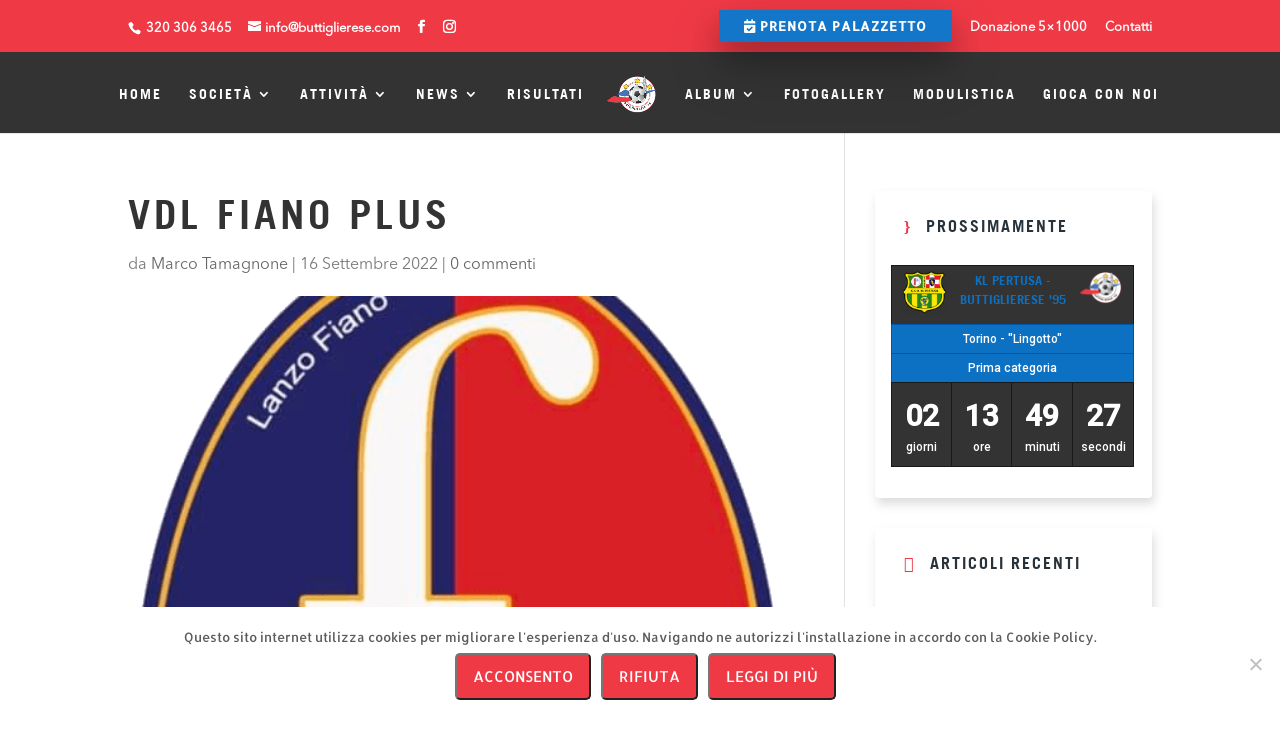

--- FILE ---
content_type: text/html; charset=UTF-8
request_url: https://www.buttiglierese.com/Squadre/vdl-fiano-plus/vdl-fiano-plus/
body_size: 30151
content:
<!DOCTYPE html>
<!--[if IE 6]>
<html id="ie6" lang="it-IT">
<![endif]-->
<!--[if IE 7]>
<html id="ie7" lang="it-IT">
<![endif]-->
<!--[if IE 8]>
<html id="ie8" lang="it-IT">
<![endif]-->
<!--[if !(IE 6) | !(IE 7) | !(IE 8)  ]><!-->
<html lang="it-IT">
<!--<![endif]-->
<head>
	<meta charset="UTF-8" />
			
	<meta http-equiv="X-UA-Compatible" content="IE=edge">
	<link rel="pingback" href="https://www.buttiglierese.com/xmlrpc.php" />

		<!--[if lt IE 9]>
	<script src="https://www.buttiglierese.com/wp-content/themes/Divi/js/html5.js" type="text/javascript"></script>
	<![endif]-->

	<script type="text/javascript">
		document.documentElement.className = 'js';
	</script>

	<link rel="preconnect" href="https://fonts.gstatic.com" crossorigin /><style id="et-divi-userfonts">@font-face { font-family: "Trade-Gothic"; font-display: swap;  src: url("https://www.buttiglierese.com/wp-content/uploads/et-fonts/Trade-Gothic-LT-Bold.ttf") format("truetype"); }@font-face { font-family: "Avenir-Regular"; font-display: swap;  src: url("https://www.buttiglierese.com/wp-content/uploads/et-fonts/AvenirNextLTPro-Regular.otf") format("opentype"); }</style><meta name='robots' content='index, follow, max-image-preview:large, max-snippet:-1, max-video-preview:-1' />
<script type="text/javascript">
			let jqueryParams=[],jQuery=function(r){return jqueryParams=[...jqueryParams,r],jQuery},$=function(r){return jqueryParams=[...jqueryParams,r],$};window.jQuery=jQuery,window.$=jQuery;let customHeadScripts=!1;jQuery.fn=jQuery.prototype={},$.fn=jQuery.prototype={},jQuery.noConflict=function(r){if(window.jQuery)return jQuery=window.jQuery,$=window.jQuery,customHeadScripts=!0,jQuery.noConflict},jQuery.ready=function(r){jqueryParams=[...jqueryParams,r]},$.ready=function(r){jqueryParams=[...jqueryParams,r]},jQuery.load=function(r){jqueryParams=[...jqueryParams,r]},$.load=function(r){jqueryParams=[...jqueryParams,r]},jQuery.fn.ready=function(r){jqueryParams=[...jqueryParams,r]},$.fn.ready=function(r){jqueryParams=[...jqueryParams,r]};</script>
	<!-- This site is optimized with the Yoast SEO plugin v26.2 - https://yoast.com/wordpress/plugins/seo/ -->
	<title>VDL Fiano Plus - ASCD Buttiglierese &#039;95</title>
	<link rel="canonical" href="https://www.buttiglierese.com/Squadre/vdl-fiano-plus/vdl-fiano-plus/" />
	<meta property="og:locale" content="it_IT" />
	<meta property="og:type" content="article" />
	<meta property="og:title" content="VDL Fiano Plus - ASCD Buttiglierese &#039;95" />
	<meta property="og:url" content="https://www.buttiglierese.com/Squadre/vdl-fiano-plus/vdl-fiano-plus/" />
	<meta property="og:site_name" content="ASCD Buttiglierese &#039;95" />
	<meta property="article:publisher" content="https://it-it.facebook.com/AscdButtiglierese95" />
	<meta property="og:image" content="https://www.buttiglierese.com/Squadre/vdl-fiano-plus/vdl-fiano-plus" />
	<meta property="og:image:width" content="521" />
	<meta property="og:image:height" content="778" />
	<meta property="og:image:type" content="image/png" />
	<meta name="twitter:card" content="summary_large_image" />
	<script type="application/ld+json" class="yoast-schema-graph">{"@context":"https://schema.org","@graph":[{"@type":"WebPage","@id":"https://www.buttiglierese.com/Squadre/vdl-fiano-plus/vdl-fiano-plus/","url":"https://www.buttiglierese.com/Squadre/vdl-fiano-plus/vdl-fiano-plus/","name":"VDL Fiano Plus - ASCD Buttiglierese &#039;95","isPartOf":{"@id":"https://www.buttiglierese.com/#website"},"primaryImageOfPage":{"@id":"https://www.buttiglierese.com/Squadre/vdl-fiano-plus/vdl-fiano-plus/#primaryimage"},"image":{"@id":"https://www.buttiglierese.com/Squadre/vdl-fiano-plus/vdl-fiano-plus/#primaryimage"},"thumbnailUrl":"https://www.buttiglierese.com/wp-content/uploads/2022/09/VDL-Fiano-Plus.png","datePublished":"2022-09-16T09:20:06+00:00","breadcrumb":{"@id":"https://www.buttiglierese.com/Squadre/vdl-fiano-plus/vdl-fiano-plus/#breadcrumb"},"inLanguage":"it-IT","potentialAction":[{"@type":"ReadAction","target":["https://www.buttiglierese.com/Squadre/vdl-fiano-plus/vdl-fiano-plus/"]}]},{"@type":"ImageObject","inLanguage":"it-IT","@id":"https://www.buttiglierese.com/Squadre/vdl-fiano-plus/vdl-fiano-plus/#primaryimage","url":"https://www.buttiglierese.com/wp-content/uploads/2022/09/VDL-Fiano-Plus.png","contentUrl":"https://www.buttiglierese.com/wp-content/uploads/2022/09/VDL-Fiano-Plus.png","width":521,"height":778},{"@type":"BreadcrumbList","@id":"https://www.buttiglierese.com/Squadre/vdl-fiano-plus/vdl-fiano-plus/#breadcrumb","itemListElement":[{"@type":"ListItem","position":1,"name":"Home","item":"https://www.buttiglierese.com/"},{"@type":"ListItem","position":2,"name":"VDL Fiano Plus","item":"https://www.buttiglierese.com/Squadre/vdl-fiano-plus/"},{"@type":"ListItem","position":3,"name":"VDL Fiano Plus"}]},{"@type":"WebSite","@id":"https://www.buttiglierese.com/#website","url":"https://www.buttiglierese.com/","name":"ASCD Buttiglierese &#039;95","description":"Allenati con noi","publisher":{"@id":"https://www.buttiglierese.com/#organization"},"potentialAction":[{"@type":"SearchAction","target":{"@type":"EntryPoint","urlTemplate":"https://www.buttiglierese.com/?s={search_term_string}"},"query-input":{"@type":"PropertyValueSpecification","valueRequired":true,"valueName":"search_term_string"}}],"inLanguage":"it-IT"},{"@type":"Organization","@id":"https://www.buttiglierese.com/#organization","name":"ASCD BUTTIGLIERESE '95","url":"https://www.buttiglierese.com/","logo":{"@type":"ImageObject","inLanguage":"it-IT","@id":"https://www.buttiglierese.com/#/schema/logo/image/","url":"https://www.buttiglierese.com/wp-content/uploads/2016/06/logo_ASCDB.png","contentUrl":"https://www.buttiglierese.com/wp-content/uploads/2016/06/logo_ASCDB.png","width":180,"height":140,"caption":"ASCD BUTTIGLIERESE '95"},"image":{"@id":"https://www.buttiglierese.com/#/schema/logo/image/"},"sameAs":["https://it-it.facebook.com/AscdButtiglierese95","https://www.instagram.com/a.s.c.d.buttiglierese95/"]}]}</script>
	<!-- / Yoast SEO plugin. -->


<link rel='dns-prefetch' href='//fonts.googleapis.com' />
<link rel='dns-prefetch' href='//maxcdn.bootstrapcdn.com' />
<link rel="alternate" type="application/rss+xml" title="ASCD Buttiglierese &#039;95 &raquo; Feed" href="https://www.buttiglierese.com/feed/" />
<link rel="alternate" type="application/rss+xml" title="ASCD Buttiglierese &#039;95 &raquo; Feed dei commenti" href="https://www.buttiglierese.com/comments/feed/" />
<link rel="alternate" type="application/rss+xml" title="ASCD Buttiglierese &#039;95 &raquo; VDL Fiano Plus Feed dei commenti" href="https://www.buttiglierese.com/Squadre/vdl-fiano-plus/vdl-fiano-plus/feed/" />
		<style>
			.lazyload,
			.lazyloading {
				max-width: 100%;
			}
		</style>
		<meta content="Divi Child v.2.7.3" name="generator"/><link rel='stylesheet' id='wp-block-library-css' href='https://www.buttiglierese.com/wp-includes/css/dist/block-library/style.min.css?ver=6.8.3' type='text/css' media='all' />
<style id='wp-block-library-theme-inline-css' type='text/css'>
.wp-block-audio :where(figcaption){color:#555;font-size:13px;text-align:center}.is-dark-theme .wp-block-audio :where(figcaption){color:#ffffffa6}.wp-block-audio{margin:0 0 1em}.wp-block-code{border:1px solid #ccc;border-radius:4px;font-family:Menlo,Consolas,monaco,monospace;padding:.8em 1em}.wp-block-embed :where(figcaption){color:#555;font-size:13px;text-align:center}.is-dark-theme .wp-block-embed :where(figcaption){color:#ffffffa6}.wp-block-embed{margin:0 0 1em}.blocks-gallery-caption{color:#555;font-size:13px;text-align:center}.is-dark-theme .blocks-gallery-caption{color:#ffffffa6}:root :where(.wp-block-image figcaption){color:#555;font-size:13px;text-align:center}.is-dark-theme :root :where(.wp-block-image figcaption){color:#ffffffa6}.wp-block-image{margin:0 0 1em}.wp-block-pullquote{border-bottom:4px solid;border-top:4px solid;color:currentColor;margin-bottom:1.75em}.wp-block-pullquote cite,.wp-block-pullquote footer,.wp-block-pullquote__citation{color:currentColor;font-size:.8125em;font-style:normal;text-transform:uppercase}.wp-block-quote{border-left:.25em solid;margin:0 0 1.75em;padding-left:1em}.wp-block-quote cite,.wp-block-quote footer{color:currentColor;font-size:.8125em;font-style:normal;position:relative}.wp-block-quote:where(.has-text-align-right){border-left:none;border-right:.25em solid;padding-left:0;padding-right:1em}.wp-block-quote:where(.has-text-align-center){border:none;padding-left:0}.wp-block-quote.is-large,.wp-block-quote.is-style-large,.wp-block-quote:where(.is-style-plain){border:none}.wp-block-search .wp-block-search__label{font-weight:700}.wp-block-search__button{border:1px solid #ccc;padding:.375em .625em}:where(.wp-block-group.has-background){padding:1.25em 2.375em}.wp-block-separator.has-css-opacity{opacity:.4}.wp-block-separator{border:none;border-bottom:2px solid;margin-left:auto;margin-right:auto}.wp-block-separator.has-alpha-channel-opacity{opacity:1}.wp-block-separator:not(.is-style-wide):not(.is-style-dots){width:100px}.wp-block-separator.has-background:not(.is-style-dots){border-bottom:none;height:1px}.wp-block-separator.has-background:not(.is-style-wide):not(.is-style-dots){height:2px}.wp-block-table{margin:0 0 1em}.wp-block-table td,.wp-block-table th{word-break:normal}.wp-block-table :where(figcaption){color:#555;font-size:13px;text-align:center}.is-dark-theme .wp-block-table :where(figcaption){color:#ffffffa6}.wp-block-video :where(figcaption){color:#555;font-size:13px;text-align:center}.is-dark-theme .wp-block-video :where(figcaption){color:#ffffffa6}.wp-block-video{margin:0 0 1em}:root :where(.wp-block-template-part.has-background){margin-bottom:0;margin-top:0;padding:1.25em 2.375em}
</style>
<style id='global-styles-inline-css' type='text/css'>
:root{--wp--preset--aspect-ratio--square: 1;--wp--preset--aspect-ratio--4-3: 4/3;--wp--preset--aspect-ratio--3-4: 3/4;--wp--preset--aspect-ratio--3-2: 3/2;--wp--preset--aspect-ratio--2-3: 2/3;--wp--preset--aspect-ratio--16-9: 16/9;--wp--preset--aspect-ratio--9-16: 9/16;--wp--preset--color--black: #000000;--wp--preset--color--cyan-bluish-gray: #abb8c3;--wp--preset--color--white: #ffffff;--wp--preset--color--pale-pink: #f78da7;--wp--preset--color--vivid-red: #cf2e2e;--wp--preset--color--luminous-vivid-orange: #ff6900;--wp--preset--color--luminous-vivid-amber: #fcb900;--wp--preset--color--light-green-cyan: #7bdcb5;--wp--preset--color--vivid-green-cyan: #00d084;--wp--preset--color--pale-cyan-blue: #8ed1fc;--wp--preset--color--vivid-cyan-blue: #0693e3;--wp--preset--color--vivid-purple: #9b51e0;--wp--preset--gradient--vivid-cyan-blue-to-vivid-purple: linear-gradient(135deg,rgba(6,147,227,1) 0%,rgb(155,81,224) 100%);--wp--preset--gradient--light-green-cyan-to-vivid-green-cyan: linear-gradient(135deg,rgb(122,220,180) 0%,rgb(0,208,130) 100%);--wp--preset--gradient--luminous-vivid-amber-to-luminous-vivid-orange: linear-gradient(135deg,rgba(252,185,0,1) 0%,rgba(255,105,0,1) 100%);--wp--preset--gradient--luminous-vivid-orange-to-vivid-red: linear-gradient(135deg,rgba(255,105,0,1) 0%,rgb(207,46,46) 100%);--wp--preset--gradient--very-light-gray-to-cyan-bluish-gray: linear-gradient(135deg,rgb(238,238,238) 0%,rgb(169,184,195) 100%);--wp--preset--gradient--cool-to-warm-spectrum: linear-gradient(135deg,rgb(74,234,220) 0%,rgb(151,120,209) 20%,rgb(207,42,186) 40%,rgb(238,44,130) 60%,rgb(251,105,98) 80%,rgb(254,248,76) 100%);--wp--preset--gradient--blush-light-purple: linear-gradient(135deg,rgb(255,206,236) 0%,rgb(152,150,240) 100%);--wp--preset--gradient--blush-bordeaux: linear-gradient(135deg,rgb(254,205,165) 0%,rgb(254,45,45) 50%,rgb(107,0,62) 100%);--wp--preset--gradient--luminous-dusk: linear-gradient(135deg,rgb(255,203,112) 0%,rgb(199,81,192) 50%,rgb(65,88,208) 100%);--wp--preset--gradient--pale-ocean: linear-gradient(135deg,rgb(255,245,203) 0%,rgb(182,227,212) 50%,rgb(51,167,181) 100%);--wp--preset--gradient--electric-grass: linear-gradient(135deg,rgb(202,248,128) 0%,rgb(113,206,126) 100%);--wp--preset--gradient--midnight: linear-gradient(135deg,rgb(2,3,129) 0%,rgb(40,116,252) 100%);--wp--preset--font-size--small: 13px;--wp--preset--font-size--medium: 20px;--wp--preset--font-size--large: 36px;--wp--preset--font-size--x-large: 42px;--wp--preset--spacing--20: 0.44rem;--wp--preset--spacing--30: 0.67rem;--wp--preset--spacing--40: 1rem;--wp--preset--spacing--50: 1.5rem;--wp--preset--spacing--60: 2.25rem;--wp--preset--spacing--70: 3.38rem;--wp--preset--spacing--80: 5.06rem;--wp--preset--shadow--natural: 6px 6px 9px rgba(0, 0, 0, 0.2);--wp--preset--shadow--deep: 12px 12px 50px rgba(0, 0, 0, 0.4);--wp--preset--shadow--sharp: 6px 6px 0px rgba(0, 0, 0, 0.2);--wp--preset--shadow--outlined: 6px 6px 0px -3px rgba(255, 255, 255, 1), 6px 6px rgba(0, 0, 0, 1);--wp--preset--shadow--crisp: 6px 6px 0px rgba(0, 0, 0, 1);}:root { --wp--style--global--content-size: 823px;--wp--style--global--wide-size: 1080px; }:where(body) { margin: 0; }.wp-site-blocks > .alignleft { float: left; margin-right: 2em; }.wp-site-blocks > .alignright { float: right; margin-left: 2em; }.wp-site-blocks > .aligncenter { justify-content: center; margin-left: auto; margin-right: auto; }:where(.is-layout-flex){gap: 0.5em;}:where(.is-layout-grid){gap: 0.5em;}.is-layout-flow > .alignleft{float: left;margin-inline-start: 0;margin-inline-end: 2em;}.is-layout-flow > .alignright{float: right;margin-inline-start: 2em;margin-inline-end: 0;}.is-layout-flow > .aligncenter{margin-left: auto !important;margin-right: auto !important;}.is-layout-constrained > .alignleft{float: left;margin-inline-start: 0;margin-inline-end: 2em;}.is-layout-constrained > .alignright{float: right;margin-inline-start: 2em;margin-inline-end: 0;}.is-layout-constrained > .aligncenter{margin-left: auto !important;margin-right: auto !important;}.is-layout-constrained > :where(:not(.alignleft):not(.alignright):not(.alignfull)){max-width: var(--wp--style--global--content-size);margin-left: auto !important;margin-right: auto !important;}.is-layout-constrained > .alignwide{max-width: var(--wp--style--global--wide-size);}body .is-layout-flex{display: flex;}.is-layout-flex{flex-wrap: wrap;align-items: center;}.is-layout-flex > :is(*, div){margin: 0;}body .is-layout-grid{display: grid;}.is-layout-grid > :is(*, div){margin: 0;}body{padding-top: 0px;padding-right: 0px;padding-bottom: 0px;padding-left: 0px;}:root :where(.wp-element-button, .wp-block-button__link){background-color: #32373c;border-width: 0;color: #fff;font-family: inherit;font-size: inherit;line-height: inherit;padding: calc(0.667em + 2px) calc(1.333em + 2px);text-decoration: none;}.has-black-color{color: var(--wp--preset--color--black) !important;}.has-cyan-bluish-gray-color{color: var(--wp--preset--color--cyan-bluish-gray) !important;}.has-white-color{color: var(--wp--preset--color--white) !important;}.has-pale-pink-color{color: var(--wp--preset--color--pale-pink) !important;}.has-vivid-red-color{color: var(--wp--preset--color--vivid-red) !important;}.has-luminous-vivid-orange-color{color: var(--wp--preset--color--luminous-vivid-orange) !important;}.has-luminous-vivid-amber-color{color: var(--wp--preset--color--luminous-vivid-amber) !important;}.has-light-green-cyan-color{color: var(--wp--preset--color--light-green-cyan) !important;}.has-vivid-green-cyan-color{color: var(--wp--preset--color--vivid-green-cyan) !important;}.has-pale-cyan-blue-color{color: var(--wp--preset--color--pale-cyan-blue) !important;}.has-vivid-cyan-blue-color{color: var(--wp--preset--color--vivid-cyan-blue) !important;}.has-vivid-purple-color{color: var(--wp--preset--color--vivid-purple) !important;}.has-black-background-color{background-color: var(--wp--preset--color--black) !important;}.has-cyan-bluish-gray-background-color{background-color: var(--wp--preset--color--cyan-bluish-gray) !important;}.has-white-background-color{background-color: var(--wp--preset--color--white) !important;}.has-pale-pink-background-color{background-color: var(--wp--preset--color--pale-pink) !important;}.has-vivid-red-background-color{background-color: var(--wp--preset--color--vivid-red) !important;}.has-luminous-vivid-orange-background-color{background-color: var(--wp--preset--color--luminous-vivid-orange) !important;}.has-luminous-vivid-amber-background-color{background-color: var(--wp--preset--color--luminous-vivid-amber) !important;}.has-light-green-cyan-background-color{background-color: var(--wp--preset--color--light-green-cyan) !important;}.has-vivid-green-cyan-background-color{background-color: var(--wp--preset--color--vivid-green-cyan) !important;}.has-pale-cyan-blue-background-color{background-color: var(--wp--preset--color--pale-cyan-blue) !important;}.has-vivid-cyan-blue-background-color{background-color: var(--wp--preset--color--vivid-cyan-blue) !important;}.has-vivid-purple-background-color{background-color: var(--wp--preset--color--vivid-purple) !important;}.has-black-border-color{border-color: var(--wp--preset--color--black) !important;}.has-cyan-bluish-gray-border-color{border-color: var(--wp--preset--color--cyan-bluish-gray) !important;}.has-white-border-color{border-color: var(--wp--preset--color--white) !important;}.has-pale-pink-border-color{border-color: var(--wp--preset--color--pale-pink) !important;}.has-vivid-red-border-color{border-color: var(--wp--preset--color--vivid-red) !important;}.has-luminous-vivid-orange-border-color{border-color: var(--wp--preset--color--luminous-vivid-orange) !important;}.has-luminous-vivid-amber-border-color{border-color: var(--wp--preset--color--luminous-vivid-amber) !important;}.has-light-green-cyan-border-color{border-color: var(--wp--preset--color--light-green-cyan) !important;}.has-vivid-green-cyan-border-color{border-color: var(--wp--preset--color--vivid-green-cyan) !important;}.has-pale-cyan-blue-border-color{border-color: var(--wp--preset--color--pale-cyan-blue) !important;}.has-vivid-cyan-blue-border-color{border-color: var(--wp--preset--color--vivid-cyan-blue) !important;}.has-vivid-purple-border-color{border-color: var(--wp--preset--color--vivid-purple) !important;}.has-vivid-cyan-blue-to-vivid-purple-gradient-background{background: var(--wp--preset--gradient--vivid-cyan-blue-to-vivid-purple) !important;}.has-light-green-cyan-to-vivid-green-cyan-gradient-background{background: var(--wp--preset--gradient--light-green-cyan-to-vivid-green-cyan) !important;}.has-luminous-vivid-amber-to-luminous-vivid-orange-gradient-background{background: var(--wp--preset--gradient--luminous-vivid-amber-to-luminous-vivid-orange) !important;}.has-luminous-vivid-orange-to-vivid-red-gradient-background{background: var(--wp--preset--gradient--luminous-vivid-orange-to-vivid-red) !important;}.has-very-light-gray-to-cyan-bluish-gray-gradient-background{background: var(--wp--preset--gradient--very-light-gray-to-cyan-bluish-gray) !important;}.has-cool-to-warm-spectrum-gradient-background{background: var(--wp--preset--gradient--cool-to-warm-spectrum) !important;}.has-blush-light-purple-gradient-background{background: var(--wp--preset--gradient--blush-light-purple) !important;}.has-blush-bordeaux-gradient-background{background: var(--wp--preset--gradient--blush-bordeaux) !important;}.has-luminous-dusk-gradient-background{background: var(--wp--preset--gradient--luminous-dusk) !important;}.has-pale-ocean-gradient-background{background: var(--wp--preset--gradient--pale-ocean) !important;}.has-electric-grass-gradient-background{background: var(--wp--preset--gradient--electric-grass) !important;}.has-midnight-gradient-background{background: var(--wp--preset--gradient--midnight) !important;}.has-small-font-size{font-size: var(--wp--preset--font-size--small) !important;}.has-medium-font-size{font-size: var(--wp--preset--font-size--medium) !important;}.has-large-font-size{font-size: var(--wp--preset--font-size--large) !important;}.has-x-large-font-size{font-size: var(--wp--preset--font-size--x-large) !important;}
:where(.wp-block-post-template.is-layout-flex){gap: 1.25em;}:where(.wp-block-post-template.is-layout-grid){gap: 1.25em;}
:where(.wp-block-columns.is-layout-flex){gap: 2em;}:where(.wp-block-columns.is-layout-grid){gap: 2em;}
:root :where(.wp-block-pullquote){font-size: 1.5em;line-height: 1.6;}
</style>
<link rel='stylesheet' id='DOPBSP-css-dopselect-css' href='https://www.buttiglierese.com/wp-content/plugins/booking-system/libraries/css/jquery.dop.Select.css?ver=2.9.9.5.9' type='text/css' media='all' />
<link rel='stylesheet' id='cookie-notice-front-css' href='https://www.buttiglierese.com/wp-content/plugins/cookie-notice/css/front.min.css?ver=2.5.7' type='text/css' media='all' />
<link rel='stylesheet' id='ditty-news-ticker-font-css' href='https://www.buttiglierese.com/wp-content/plugins/ditty-news-ticker/legacy/inc/static/libs/fontastic/styles.css?ver=3.1.59' type='text/css' media='all' />
<link rel='stylesheet' id='ditty-news-ticker-css' href='https://www.buttiglierese.com/wp-content/plugins/ditty-news-ticker/legacy/inc/static/css/style.css?ver=3.1.59' type='text/css' media='all' />
<link rel='stylesheet' id='ditty-displays-css' href='https://www.buttiglierese.com/wp-content/plugins/ditty-news-ticker/build/dittyDisplays.css?ver=3.1.59' type='text/css' media='all' />
<link rel='stylesheet' id='ditty-fontawesome-css' href='https://www.buttiglierese.com/wp-content/plugins/ditty-news-ticker/includes/libs/fontawesome-6.4.0/css/all.css?ver=6.4.0' type='text/css' media='' />
<link rel='stylesheet' id='dashicons-css' href='https://www.buttiglierese.com/wp-includes/css/dashicons.min.css?ver=6.8.3' type='text/css' media='all' />
<link rel='stylesheet' id='sportspress-general-css' href='//www.buttiglierese.com/wp-content/plugins/sportspress/assets/css/sportspress.css?ver=2.7.26' type='text/css' media='all' />
<link rel='stylesheet' id='sportspress-icons-css' href='//www.buttiglierese.com/wp-content/plugins/sportspress/assets/css/icons.css?ver=2.7.26' type='text/css' media='all' />
<link rel='stylesheet' id='sportspress-roboto-css' href='//fonts.googleapis.com/css?family=Roboto%3A400%2C500&#038;subset=cyrillic%2Ccyrillic-ext%2Cgreek%2Cgreek-ext%2Clatin-ext%2Cvietnamese&#038;ver=2.7' type='text/css' media='all' />
<link rel='stylesheet' id='sportspress-style-css' href='//www.buttiglierese.com/wp-content/plugins/sportspress/assets/css/sportspress-style.css?ver=2.7' type='text/css' media='all' />
<link rel='stylesheet' id='sportspress-style-ltr-css' href='//www.buttiglierese.com/wp-content/plugins/sportspress/assets/css/sportspress-style-ltr.css?ver=2.7' type='text/css' media='all' />
<link rel='stylesheet' id='load-fa-css' href='https://maxcdn.bootstrapcdn.com/font-awesome/4.6.3/css/font-awesome.min.css?ver=6.8.3' type='text/css' media='all' />
<style id='divi-style-parent-inline-inline-css' type='text/css'>
/*!
Theme Name: Divi
Theme URI: http://www.elegantthemes.com/gallery/divi/
Version: 4.27.4
Description: Smart. Flexible. Beautiful. Divi is the most powerful theme in our collection.
Author: Elegant Themes
Author URI: http://www.elegantthemes.com
License: GNU General Public License v2
License URI: http://www.gnu.org/licenses/gpl-2.0.html
*/

a,abbr,acronym,address,applet,b,big,blockquote,body,center,cite,code,dd,del,dfn,div,dl,dt,em,fieldset,font,form,h1,h2,h3,h4,h5,h6,html,i,iframe,img,ins,kbd,label,legend,li,object,ol,p,pre,q,s,samp,small,span,strike,strong,sub,sup,tt,u,ul,var{margin:0;padding:0;border:0;outline:0;font-size:100%;-ms-text-size-adjust:100%;-webkit-text-size-adjust:100%;vertical-align:baseline;background:transparent}body{line-height:1}ol,ul{list-style:none}blockquote,q{quotes:none}blockquote:after,blockquote:before,q:after,q:before{content:"";content:none}blockquote{margin:20px 0 30px;border-left:5px solid;padding-left:20px}:focus{outline:0}del{text-decoration:line-through}pre{overflow:auto;padding:10px}figure{margin:0}table{border-collapse:collapse;border-spacing:0}article,aside,footer,header,hgroup,nav,section{display:block}body{font-family:Open Sans,Arial,sans-serif;font-size:14px;color:#666;background-color:#fff;line-height:1.7em;font-weight:500;-webkit-font-smoothing:antialiased;-moz-osx-font-smoothing:grayscale}body.page-template-page-template-blank-php #page-container{padding-top:0!important}body.et_cover_background{background-size:cover!important;background-position:top!important;background-repeat:no-repeat!important;background-attachment:fixed}a{color:#2ea3f2}a,a:hover{text-decoration:none}p{padding-bottom:1em}p:not(.has-background):last-of-type{padding-bottom:0}p.et_normal_padding{padding-bottom:1em}strong{font-weight:700}cite,em,i{font-style:italic}code,pre{font-family:Courier New,monospace;margin-bottom:10px}ins{text-decoration:none}sub,sup{height:0;line-height:1;position:relative;vertical-align:baseline}sup{bottom:.8em}sub{top:.3em}dl{margin:0 0 1.5em}dl dt{font-weight:700}dd{margin-left:1.5em}blockquote p{padding-bottom:0}embed,iframe,object,video{max-width:100%}h1,h2,h3,h4,h5,h6{color:#333;padding-bottom:10px;line-height:1em;font-weight:500}h1 a,h2 a,h3 a,h4 a,h5 a,h6 a{color:inherit}h1{font-size:30px}h2{font-size:26px}h3{font-size:22px}h4{font-size:18px}h5{font-size:16px}h6{font-size:14px}input{-webkit-appearance:none}input[type=checkbox]{-webkit-appearance:checkbox}input[type=radio]{-webkit-appearance:radio}input.text,input.title,input[type=email],input[type=password],input[type=tel],input[type=text],select,textarea{background-color:#fff;border:1px solid #bbb;padding:2px;color:#4e4e4e}input.text:focus,input.title:focus,input[type=text]:focus,select:focus,textarea:focus{border-color:#2d3940;color:#3e3e3e}input.text,input.title,input[type=text],select,textarea{margin:0}textarea{padding:4px}button,input,select,textarea{font-family:inherit}img{max-width:100%;height:auto}.clear{clear:both}br.clear{margin:0;padding:0}.pagination{clear:both}#et_search_icon:hover,.et-social-icon a:hover,.et_password_protected_form .et_submit_button,.form-submit .et_pb_buttontton.alt.disabled,.nav-single a,.posted_in a{color:#2ea3f2}.et-search-form,blockquote{border-color:#2ea3f2}#main-content{background-color:#fff}.container{width:80%;max-width:1080px;margin:auto;position:relative}body:not(.et-tb) #main-content .container,body:not(.et-tb-has-header) #main-content .container{padding-top:58px}.et_full_width_page #main-content .container:before{display:none}.main_title{margin-bottom:20px}.et_password_protected_form .et_submit_button:hover,.form-submit .et_pb_button:hover{background:rgba(0,0,0,.05)}.et_button_icon_visible .et_pb_button{padding-right:2em;padding-left:.7em}.et_button_icon_visible .et_pb_button:after{opacity:1;margin-left:0}.et_button_left .et_pb_button:hover:after{left:.15em}.et_button_left .et_pb_button:after{margin-left:0;left:1em}.et_button_icon_visible.et_button_left .et_pb_button,.et_button_left .et_pb_button:hover,.et_button_left .et_pb_module .et_pb_button:hover{padding-left:2em;padding-right:.7em}.et_button_icon_visible.et_button_left .et_pb_button:after,.et_button_left .et_pb_button:hover:after{left:.15em}.et_password_protected_form .et_submit_button:hover,.form-submit .et_pb_button:hover{padding:.3em 1em}.et_button_no_icon .et_pb_button:after{display:none}.et_button_no_icon.et_button_icon_visible.et_button_left .et_pb_button,.et_button_no_icon.et_button_left .et_pb_button:hover,.et_button_no_icon .et_pb_button,.et_button_no_icon .et_pb_button:hover{padding:.3em 1em!important}.et_button_custom_icon .et_pb_button:after{line-height:1.7em}.et_button_custom_icon.et_button_icon_visible .et_pb_button:after,.et_button_custom_icon .et_pb_button:hover:after{margin-left:.3em}#left-area .post_format-post-format-gallery .wp-block-gallery:first-of-type{padding:0;margin-bottom:-16px}.entry-content table:not(.variations){border:1px solid #eee;margin:0 0 15px;text-align:left;width:100%}.entry-content thead th,.entry-content tr th{color:#555;font-weight:700;padding:9px 24px}.entry-content tr td{border-top:1px solid #eee;padding:6px 24px}#left-area ul,.entry-content ul,.et-l--body ul,.et-l--footer ul,.et-l--header ul{list-style-type:disc;padding:0 0 23px 1em;line-height:26px}#left-area ol,.entry-content ol,.et-l--body ol,.et-l--footer ol,.et-l--header ol{list-style-type:decimal;list-style-position:inside;padding:0 0 23px;line-height:26px}#left-area ul li ul,.entry-content ul li ol{padding:2px 0 2px 20px}#left-area ol li ul,.entry-content ol li ol,.et-l--body ol li ol,.et-l--footer ol li ol,.et-l--header ol li ol{padding:2px 0 2px 35px}#left-area ul.wp-block-gallery{display:-webkit-box;display:-ms-flexbox;display:flex;-ms-flex-wrap:wrap;flex-wrap:wrap;list-style-type:none;padding:0}#left-area ul.products{padding:0!important;line-height:1.7!important;list-style:none!important}.gallery-item a{display:block}.gallery-caption,.gallery-item a{width:90%}#wpadminbar{z-index:100001}#left-area .post-meta{font-size:14px;padding-bottom:15px}#left-area .post-meta a{text-decoration:none;color:#666}#left-area .et_featured_image{padding-bottom:7px}.single .post{padding-bottom:25px}body.single .et_audio_content{margin-bottom:-6px}.nav-single a{text-decoration:none;color:#2ea3f2;font-size:14px;font-weight:400}.nav-previous{float:left}.nav-next{float:right}.et_password_protected_form p input{background-color:#eee;border:none!important;width:100%!important;border-radius:0!important;font-size:14px;color:#999!important;padding:16px!important;-webkit-box-sizing:border-box;box-sizing:border-box}.et_password_protected_form label{display:none}.et_password_protected_form .et_submit_button{font-family:inherit;display:block;float:right;margin:8px auto 0;cursor:pointer}.post-password-required p.nocomments.container{max-width:100%}.post-password-required p.nocomments.container:before{display:none}.aligncenter,div.post .new-post .aligncenter{display:block;margin-left:auto;margin-right:auto}.wp-caption{border:1px solid #ddd;text-align:center;background-color:#f3f3f3;margin-bottom:10px;max-width:96%;padding:8px}.wp-caption.alignleft{margin:0 30px 20px 0}.wp-caption.alignright{margin:0 0 20px 30px}.wp-caption img{margin:0;padding:0;border:0}.wp-caption p.wp-caption-text{font-size:12px;padding:0 4px 5px;margin:0}.alignright{float:right}.alignleft{float:left}img.alignleft{display:inline;float:left;margin-right:15px}img.alignright{display:inline;float:right;margin-left:15px}.page.et_pb_pagebuilder_layout #main-content{background-color:transparent}body #main-content .et_builder_inner_content>h1,body #main-content .et_builder_inner_content>h2,body #main-content .et_builder_inner_content>h3,body #main-content .et_builder_inner_content>h4,body #main-content .et_builder_inner_content>h5,body #main-content .et_builder_inner_content>h6{line-height:1.4em}body #main-content .et_builder_inner_content>p{line-height:1.7em}.wp-block-pullquote{margin:20px 0 30px}.wp-block-pullquote.has-background blockquote{border-left:none}.wp-block-group.has-background{padding:1.5em 1.5em .5em}@media (min-width:981px){#left-area{width:79.125%;padding-bottom:23px}#main-content .container:before{content:"";position:absolute;top:0;height:100%;width:1px;background-color:#e2e2e2}.et_full_width_page #left-area,.et_no_sidebar #left-area{float:none;width:100%!important}.et_full_width_page #left-area{padding-bottom:0}.et_no_sidebar #main-content .container:before{display:none}}@media (max-width:980px){#page-container{padding-top:80px}.et-tb #page-container,.et-tb-has-header #page-container{padding-top:0!important}#left-area,#sidebar{width:100%!important}#main-content .container:before{display:none!important}.et_full_width_page .et_gallery_item:nth-child(4n+1){clear:none}}@media print{#page-container{padding-top:0!important}}#wp-admin-bar-et-use-visual-builder a:before{font-family:ETmodules!important;content:"\e625";font-size:30px!important;width:28px;margin-top:-3px;color:#974df3!important}#wp-admin-bar-et-use-visual-builder:hover a:before{color:#fff!important}#wp-admin-bar-et-use-visual-builder:hover a,#wp-admin-bar-et-use-visual-builder a:hover{transition:background-color .5s ease;-webkit-transition:background-color .5s ease;-moz-transition:background-color .5s ease;background-color:#7e3bd0!important;color:#fff!important}* html .clearfix,:first-child+html .clearfix{zoom:1}.iphone .et_pb_section_video_bg video::-webkit-media-controls-start-playback-button{display:none!important;-webkit-appearance:none}.et_mobile_device .et_pb_section_parallax .et_pb_parallax_css{background-attachment:scroll}.et-social-facebook a.icon:before{content:"\e093"}.et-social-twitter a.icon:before{content:"\e094"}.et-social-google-plus a.icon:before{content:"\e096"}.et-social-instagram a.icon:before{content:"\e09a"}.et-social-rss a.icon:before{content:"\e09e"}.ai1ec-single-event:after{content:" ";display:table;clear:both}.evcal_event_details .evcal_evdata_cell .eventon_details_shading_bot.eventon_details_shading_bot{z-index:3}.wp-block-divi-layout{margin-bottom:1em}*{-webkit-box-sizing:border-box;box-sizing:border-box}#et-info-email:before,#et-info-phone:before,#et_search_icon:before,.comment-reply-link:after,.et-cart-info span:before,.et-pb-arrow-next:before,.et-pb-arrow-prev:before,.et-social-icon a:before,.et_audio_container .mejs-playpause-button button:before,.et_audio_container .mejs-volume-button button:before,.et_overlay:before,.et_password_protected_form .et_submit_button:after,.et_pb_button:after,.et_pb_contact_reset:after,.et_pb_contact_submit:after,.et_pb_font_icon:before,.et_pb_newsletter_button:after,.et_pb_pricing_table_button:after,.et_pb_promo_button:after,.et_pb_testimonial:before,.et_pb_toggle_title:before,.form-submit .et_pb_button:after,.mobile_menu_bar:before,a.et_pb_more_button:after{font-family:ETmodules!important;speak:none;font-style:normal;font-weight:400;-webkit-font-feature-settings:normal;font-feature-settings:normal;font-variant:normal;text-transform:none;line-height:1;-webkit-font-smoothing:antialiased;-moz-osx-font-smoothing:grayscale;text-shadow:0 0;direction:ltr}.et-pb-icon,.et_pb_custom_button_icon.et_pb_button:after,.et_pb_login .et_pb_custom_button_icon.et_pb_button:after,.et_pb_woo_custom_button_icon .button.et_pb_custom_button_icon.et_pb_button:after,.et_pb_woo_custom_button_icon .button.et_pb_custom_button_icon.et_pb_button:hover:after{content:attr(data-icon)}.et-pb-icon{font-family:ETmodules;speak:none;font-weight:400;-webkit-font-feature-settings:normal;font-feature-settings:normal;font-variant:normal;text-transform:none;line-height:1;-webkit-font-smoothing:antialiased;font-size:96px;font-style:normal;display:inline-block;-webkit-box-sizing:border-box;box-sizing:border-box;direction:ltr}#et-ajax-saving{display:none;-webkit-transition:background .3s,-webkit-box-shadow .3s;transition:background .3s,-webkit-box-shadow .3s;transition:background .3s,box-shadow .3s;transition:background .3s,box-shadow .3s,-webkit-box-shadow .3s;-webkit-box-shadow:rgba(0,139,219,.247059) 0 0 60px;box-shadow:0 0 60px rgba(0,139,219,.247059);position:fixed;top:50%;left:50%;width:50px;height:50px;background:#fff;border-radius:50px;margin:-25px 0 0 -25px;z-index:999999;text-align:center}#et-ajax-saving img{margin:9px}.et-safe-mode-indicator,.et-safe-mode-indicator:focus,.et-safe-mode-indicator:hover{-webkit-box-shadow:0 5px 10px rgba(41,196,169,.15);box-shadow:0 5px 10px rgba(41,196,169,.15);background:#29c4a9;color:#fff;font-size:14px;font-weight:600;padding:12px;line-height:16px;border-radius:3px;position:fixed;bottom:30px;right:30px;z-index:999999;text-decoration:none;font-family:Open Sans,sans-serif;-webkit-font-smoothing:antialiased;-moz-osx-font-smoothing:grayscale}.et_pb_button{font-size:20px;font-weight:500;padding:.3em 1em;line-height:1.7em!important;background-color:transparent;background-size:cover;background-position:50%;background-repeat:no-repeat;border:2px solid;border-radius:3px;-webkit-transition-duration:.2s;transition-duration:.2s;-webkit-transition-property:all!important;transition-property:all!important}.et_pb_button,.et_pb_button_inner{position:relative}.et_pb_button:hover,.et_pb_module .et_pb_button:hover{border:2px solid transparent;padding:.3em 2em .3em .7em}.et_pb_button:hover{background-color:hsla(0,0%,100%,.2)}.et_pb_bg_layout_light.et_pb_button:hover,.et_pb_bg_layout_light .et_pb_button:hover{background-color:rgba(0,0,0,.05)}.et_pb_button:after,.et_pb_button:before{font-size:32px;line-height:1em;content:"\35";opacity:0;position:absolute;margin-left:-1em;-webkit-transition:all .2s;transition:all .2s;text-transform:none;-webkit-font-feature-settings:"kern" off;font-feature-settings:"kern" off;font-variant:none;font-style:normal;font-weight:400;text-shadow:none}.et_pb_button.et_hover_enabled:hover:after,.et_pb_button.et_pb_hovered:hover:after{-webkit-transition:none!important;transition:none!important}.et_pb_button:before{display:none}.et_pb_button:hover:after{opacity:1;margin-left:0}.et_pb_column_1_3 h1,.et_pb_column_1_4 h1,.et_pb_column_1_5 h1,.et_pb_column_1_6 h1,.et_pb_column_2_5 h1{font-size:26px}.et_pb_column_1_3 h2,.et_pb_column_1_4 h2,.et_pb_column_1_5 h2,.et_pb_column_1_6 h2,.et_pb_column_2_5 h2{font-size:23px}.et_pb_column_1_3 h3,.et_pb_column_1_4 h3,.et_pb_column_1_5 h3,.et_pb_column_1_6 h3,.et_pb_column_2_5 h3{font-size:20px}.et_pb_column_1_3 h4,.et_pb_column_1_4 h4,.et_pb_column_1_5 h4,.et_pb_column_1_6 h4,.et_pb_column_2_5 h4{font-size:18px}.et_pb_column_1_3 h5,.et_pb_column_1_4 h5,.et_pb_column_1_5 h5,.et_pb_column_1_6 h5,.et_pb_column_2_5 h5{font-size:16px}.et_pb_column_1_3 h6,.et_pb_column_1_4 h6,.et_pb_column_1_5 h6,.et_pb_column_1_6 h6,.et_pb_column_2_5 h6{font-size:15px}.et_pb_bg_layout_dark,.et_pb_bg_layout_dark h1,.et_pb_bg_layout_dark h2,.et_pb_bg_layout_dark h3,.et_pb_bg_layout_dark h4,.et_pb_bg_layout_dark h5,.et_pb_bg_layout_dark h6{color:#fff!important}.et_pb_module.et_pb_text_align_left{text-align:left}.et_pb_module.et_pb_text_align_center{text-align:center}.et_pb_module.et_pb_text_align_right{text-align:right}.et_pb_module.et_pb_text_align_justified{text-align:justify}.clearfix:after{visibility:hidden;display:block;font-size:0;content:" ";clear:both;height:0}.et_pb_bg_layout_light .et_pb_more_button{color:#2ea3f2}.et_builder_inner_content{position:relative;z-index:1}header .et_builder_inner_content{z-index:2}.et_pb_css_mix_blend_mode_passthrough{mix-blend-mode:unset!important}.et_pb_image_container{margin:-20px -20px 29px}.et_pb_module_inner{position:relative}.et_hover_enabled_preview{z-index:2}.et_hover_enabled:hover{position:relative;z-index:2}.et_pb_all_tabs,.et_pb_module,.et_pb_posts_nav a,.et_pb_tab,.et_pb_with_background{position:relative;background-size:cover;background-position:50%;background-repeat:no-repeat}.et_pb_background_mask,.et_pb_background_pattern{bottom:0;left:0;position:absolute;right:0;top:0}.et_pb_background_mask{background-size:calc(100% + 2px) calc(100% + 2px);background-repeat:no-repeat;background-position:50%;overflow:hidden}.et_pb_background_pattern{background-position:0 0;background-repeat:repeat}.et_pb_with_border{position:relative;border:0 solid #333}.post-password-required .et_pb_row{padding:0;width:100%}.post-password-required .et_password_protected_form{min-height:0}body.et_pb_pagebuilder_layout.et_pb_show_title .post-password-required .et_password_protected_form h1,body:not(.et_pb_pagebuilder_layout) .post-password-required .et_password_protected_form h1{display:none}.et_pb_no_bg{padding:0!important}.et_overlay.et_pb_inline_icon:before,.et_pb_inline_icon:before{content:attr(data-icon)}.et_pb_more_button{color:inherit;text-shadow:none;text-decoration:none;display:inline-block;margin-top:20px}.et_parallax_bg_wrap{overflow:hidden;position:absolute;top:0;right:0;bottom:0;left:0}.et_parallax_bg{background-repeat:no-repeat;background-position:top;background-size:cover;position:absolute;bottom:0;left:0;width:100%;height:100%;display:block}.et_parallax_bg.et_parallax_bg__hover,.et_parallax_bg.et_parallax_bg_phone,.et_parallax_bg.et_parallax_bg_tablet,.et_parallax_gradient.et_parallax_gradient__hover,.et_parallax_gradient.et_parallax_gradient_phone,.et_parallax_gradient.et_parallax_gradient_tablet,.et_pb_section_parallax_hover:hover .et_parallax_bg:not(.et_parallax_bg__hover),.et_pb_section_parallax_hover:hover .et_parallax_gradient:not(.et_parallax_gradient__hover){display:none}.et_pb_section_parallax_hover:hover .et_parallax_bg.et_parallax_bg__hover,.et_pb_section_parallax_hover:hover .et_parallax_gradient.et_parallax_gradient__hover{display:block}.et_parallax_gradient{bottom:0;display:block;left:0;position:absolute;right:0;top:0}.et_pb_module.et_pb_section_parallax,.et_pb_posts_nav a.et_pb_section_parallax,.et_pb_tab.et_pb_section_parallax{position:relative}.et_pb_section_parallax .et_pb_parallax_css,.et_pb_slides .et_parallax_bg.et_pb_parallax_css{background-attachment:fixed}body.et-bfb .et_pb_section_parallax .et_pb_parallax_css,body.et-bfb .et_pb_slides .et_parallax_bg.et_pb_parallax_css{background-attachment:scroll;bottom:auto}.et_pb_section_parallax.et_pb_column .et_pb_module,.et_pb_section_parallax.et_pb_row .et_pb_column,.et_pb_section_parallax.et_pb_row .et_pb_module{z-index:9;position:relative}.et_pb_more_button:hover:after{opacity:1;margin-left:0}.et_pb_preload .et_pb_section_video_bg,.et_pb_preload>div{visibility:hidden}.et_pb_preload,.et_pb_section.et_pb_section_video.et_pb_preload{position:relative;background:#464646!important}.et_pb_preload:before{content:"";position:absolute;top:50%;left:50%;background:url(https://www.buttiglierese.com/wp-content/themes/Divi/includes/builder/styles/images/preloader.gif) no-repeat;border-radius:32px;width:32px;height:32px;margin:-16px 0 0 -16px}.box-shadow-overlay{position:absolute;top:0;left:0;width:100%;height:100%;z-index:10;pointer-events:none}.et_pb_section>.box-shadow-overlay~.et_pb_row{z-index:11}body.safari .section_has_divider{will-change:transform}.et_pb_row>.box-shadow-overlay{z-index:8}.has-box-shadow-overlay{position:relative}.et_clickable{cursor:pointer}.screen-reader-text{border:0;clip:rect(1px,1px,1px,1px);-webkit-clip-path:inset(50%);clip-path:inset(50%);height:1px;margin:-1px;overflow:hidden;padding:0;position:absolute!important;width:1px;word-wrap:normal!important}.et_multi_view_hidden,.et_multi_view_hidden_image{display:none!important}@keyframes multi-view-image-fade{0%{opacity:0}10%{opacity:.1}20%{opacity:.2}30%{opacity:.3}40%{opacity:.4}50%{opacity:.5}60%{opacity:.6}70%{opacity:.7}80%{opacity:.8}90%{opacity:.9}to{opacity:1}}.et_multi_view_image__loading{visibility:hidden}.et_multi_view_image__loaded{-webkit-animation:multi-view-image-fade .5s;animation:multi-view-image-fade .5s}#et-pb-motion-effects-offset-tracker{visibility:hidden!important;opacity:0;position:absolute;top:0;left:0}.et-pb-before-scroll-animation{opacity:0}header.et-l.et-l--header:after{clear:both;display:block;content:""}.et_pb_module{-webkit-animation-timing-function:linear;animation-timing-function:linear;-webkit-animation-duration:.2s;animation-duration:.2s}@-webkit-keyframes fadeBottom{0%{opacity:0;-webkit-transform:translateY(10%);transform:translateY(10%)}to{opacity:1;-webkit-transform:translateY(0);transform:translateY(0)}}@keyframes fadeBottom{0%{opacity:0;-webkit-transform:translateY(10%);transform:translateY(10%)}to{opacity:1;-webkit-transform:translateY(0);transform:translateY(0)}}@-webkit-keyframes fadeLeft{0%{opacity:0;-webkit-transform:translateX(-10%);transform:translateX(-10%)}to{opacity:1;-webkit-transform:translateX(0);transform:translateX(0)}}@keyframes fadeLeft{0%{opacity:0;-webkit-transform:translateX(-10%);transform:translateX(-10%)}to{opacity:1;-webkit-transform:translateX(0);transform:translateX(0)}}@-webkit-keyframes fadeRight{0%{opacity:0;-webkit-transform:translateX(10%);transform:translateX(10%)}to{opacity:1;-webkit-transform:translateX(0);transform:translateX(0)}}@keyframes fadeRight{0%{opacity:0;-webkit-transform:translateX(10%);transform:translateX(10%)}to{opacity:1;-webkit-transform:translateX(0);transform:translateX(0)}}@-webkit-keyframes fadeTop{0%{opacity:0;-webkit-transform:translateY(-10%);transform:translateY(-10%)}to{opacity:1;-webkit-transform:translateX(0);transform:translateX(0)}}@keyframes fadeTop{0%{opacity:0;-webkit-transform:translateY(-10%);transform:translateY(-10%)}to{opacity:1;-webkit-transform:translateX(0);transform:translateX(0)}}@-webkit-keyframes fadeIn{0%{opacity:0}to{opacity:1}}@keyframes fadeIn{0%{opacity:0}to{opacity:1}}.et-waypoint:not(.et_pb_counters){opacity:0}@media (min-width:981px){.et_pb_section.et_section_specialty div.et_pb_row .et_pb_column .et_pb_column .et_pb_module.et-last-child,.et_pb_section.et_section_specialty div.et_pb_row .et_pb_column .et_pb_column .et_pb_module:last-child,.et_pb_section.et_section_specialty div.et_pb_row .et_pb_column .et_pb_row_inner .et_pb_column .et_pb_module.et-last-child,.et_pb_section.et_section_specialty div.et_pb_row .et_pb_column .et_pb_row_inner .et_pb_column .et_pb_module:last-child,.et_pb_section div.et_pb_row .et_pb_column .et_pb_module.et-last-child,.et_pb_section div.et_pb_row .et_pb_column .et_pb_module:last-child{margin-bottom:0}}@media (max-width:980px){.et_overlay.et_pb_inline_icon_tablet:before,.et_pb_inline_icon_tablet:before{content:attr(data-icon-tablet)}.et_parallax_bg.et_parallax_bg_tablet_exist,.et_parallax_gradient.et_parallax_gradient_tablet_exist{display:none}.et_parallax_bg.et_parallax_bg_tablet,.et_parallax_gradient.et_parallax_gradient_tablet{display:block}.et_pb_column .et_pb_module{margin-bottom:30px}.et_pb_row .et_pb_column .et_pb_module.et-last-child,.et_pb_row .et_pb_column .et_pb_module:last-child,.et_section_specialty .et_pb_row .et_pb_column .et_pb_module.et-last-child,.et_section_specialty .et_pb_row .et_pb_column .et_pb_module:last-child{margin-bottom:0}.et_pb_more_button{display:inline-block!important}.et_pb_bg_layout_light_tablet.et_pb_button,.et_pb_bg_layout_light_tablet.et_pb_module.et_pb_button,.et_pb_bg_layout_light_tablet .et_pb_more_button{color:#2ea3f2}.et_pb_bg_layout_light_tablet .et_pb_forgot_password a{color:#666}.et_pb_bg_layout_light_tablet h1,.et_pb_bg_layout_light_tablet h2,.et_pb_bg_layout_light_tablet h3,.et_pb_bg_layout_light_tablet h4,.et_pb_bg_layout_light_tablet h5,.et_pb_bg_layout_light_tablet h6{color:#333!important}.et_pb_module .et_pb_bg_layout_light_tablet.et_pb_button{color:#2ea3f2!important}.et_pb_bg_layout_light_tablet{color:#666!important}.et_pb_bg_layout_dark_tablet,.et_pb_bg_layout_dark_tablet h1,.et_pb_bg_layout_dark_tablet h2,.et_pb_bg_layout_dark_tablet h3,.et_pb_bg_layout_dark_tablet h4,.et_pb_bg_layout_dark_tablet h5,.et_pb_bg_layout_dark_tablet h6{color:#fff!important}.et_pb_bg_layout_dark_tablet.et_pb_button,.et_pb_bg_layout_dark_tablet.et_pb_module.et_pb_button,.et_pb_bg_layout_dark_tablet .et_pb_more_button{color:inherit}.et_pb_bg_layout_dark_tablet .et_pb_forgot_password a{color:#fff}.et_pb_module.et_pb_text_align_left-tablet{text-align:left}.et_pb_module.et_pb_text_align_center-tablet{text-align:center}.et_pb_module.et_pb_text_align_right-tablet{text-align:right}.et_pb_module.et_pb_text_align_justified-tablet{text-align:justify}}@media (max-width:767px){.et_pb_more_button{display:inline-block!important}.et_overlay.et_pb_inline_icon_phone:before,.et_pb_inline_icon_phone:before{content:attr(data-icon-phone)}.et_parallax_bg.et_parallax_bg_phone_exist,.et_parallax_gradient.et_parallax_gradient_phone_exist{display:none}.et_parallax_bg.et_parallax_bg_phone,.et_parallax_gradient.et_parallax_gradient_phone{display:block}.et-hide-mobile{display:none!important}.et_pb_bg_layout_light_phone.et_pb_button,.et_pb_bg_layout_light_phone.et_pb_module.et_pb_button,.et_pb_bg_layout_light_phone .et_pb_more_button{color:#2ea3f2}.et_pb_bg_layout_light_phone .et_pb_forgot_password a{color:#666}.et_pb_bg_layout_light_phone h1,.et_pb_bg_layout_light_phone h2,.et_pb_bg_layout_light_phone h3,.et_pb_bg_layout_light_phone h4,.et_pb_bg_layout_light_phone h5,.et_pb_bg_layout_light_phone h6{color:#333!important}.et_pb_module .et_pb_bg_layout_light_phone.et_pb_button{color:#2ea3f2!important}.et_pb_bg_layout_light_phone{color:#666!important}.et_pb_bg_layout_dark_phone,.et_pb_bg_layout_dark_phone h1,.et_pb_bg_layout_dark_phone h2,.et_pb_bg_layout_dark_phone h3,.et_pb_bg_layout_dark_phone h4,.et_pb_bg_layout_dark_phone h5,.et_pb_bg_layout_dark_phone h6{color:#fff!important}.et_pb_bg_layout_dark_phone.et_pb_button,.et_pb_bg_layout_dark_phone.et_pb_module.et_pb_button,.et_pb_bg_layout_dark_phone .et_pb_more_button{color:inherit}.et_pb_module .et_pb_bg_layout_dark_phone.et_pb_button{color:#fff!important}.et_pb_bg_layout_dark_phone .et_pb_forgot_password a{color:#fff}.et_pb_module.et_pb_text_align_left-phone{text-align:left}.et_pb_module.et_pb_text_align_center-phone{text-align:center}.et_pb_module.et_pb_text_align_right-phone{text-align:right}.et_pb_module.et_pb_text_align_justified-phone{text-align:justify}}@media (max-width:479px){a.et_pb_more_button{display:block}}@media (min-width:768px) and (max-width:980px){[data-et-multi-view-load-tablet-hidden=true]:not(.et_multi_view_swapped){display:none!important}}@media (max-width:767px){[data-et-multi-view-load-phone-hidden=true]:not(.et_multi_view_swapped){display:none!important}}.et_pb_menu.et_pb_menu--style-inline_centered_logo .et_pb_menu__menu nav ul{-webkit-box-pack:center;-ms-flex-pack:center;justify-content:center}@-webkit-keyframes multi-view-image-fade{0%{-webkit-transform:scale(1);transform:scale(1);opacity:1}50%{-webkit-transform:scale(1.01);transform:scale(1.01);opacity:1}to{-webkit-transform:scale(1);transform:scale(1);opacity:1}}
</style>
<link rel='stylesheet' id='divi-dynamic-css' href='https://www.buttiglierese.com/wp-content/et-cache/18641/et-divi-dynamic-18641.css?ver=1769121677' type='text/css' media='all' />
<link rel='stylesheet' id='dp-divi-filtergrid-styles-css' href='https://www.buttiglierese.com/wp-content/plugins/dp-divi-filtergrid/styles/style.min.css?ver=2.9.6' type='text/css' media='all' />
<link rel='stylesheet' id='wp-pagenavi-css' href='https://www.buttiglierese.com/wp-content/plugins/wp-pagenavi/pagenavi-css.css?ver=2.70' type='text/css' media='all' />
<link rel='stylesheet' id='child-style-css' href='https://www.buttiglierese.com/wp-content/themes/Divi-child/style.css?ver=4.27.4' type='text/css' media='all' />
<link rel='stylesheet' id='divi-style-css' href='https://www.buttiglierese.com/wp-content/themes/Divi-child/style.css?ver=4.27.4' type='text/css' media='all' />
<style type="text/css"> /* SportsPress Frontend CSS */ .sp-event-calendar tbody td a,.sp-event-calendar tbody td a:hover{background: none;}.sp-data-table th,.sp-calendar th,.sp-data-table tfoot,.sp-calendar tfoot,.sp-button,.sp-heading{background:#0c71c3 !important}.sp-calendar tbody a{color:#0c71c3 !important}.sp-data-table tbody,.sp-calendar tbody{background: #333333 !important}.sp-data-table tbody,.sp-calendar tbody{color: #ffffff !important}.sp-data-table th,.sp-data-table th a,.sp-data-table tfoot,.sp-data-table tfoot a,.sp-calendar th,.sp-calendar th a,.sp-calendar tfoot,.sp-calendar tfoot a,.sp-button,.sp-heading{color: #ffffff !important}.sp-data-table tbody a,.sp-data-table tbody a:hover,.sp-calendar tbody a:focus{color: #0c71c3 !important}.sp-highlight,.sp-calendar td#today{background: #515151 !important}.sp-data-table th,.sp-template-countdown .sp-event-venue,.sp-template-countdown .sp-event-league,.sp-template-gallery .gallery-caption{background:#0c71c3 !important}.sp-data-table th,.sp-template-countdown .sp-event-venue,.sp-template-countdown .sp-event-league,.sp-template-gallery .gallery-caption{border-color:#0057a9 !important}.sp-table-caption,.sp-data-table,.sp-data-table tfoot,.sp-template .sp-view-all-link,.sp-template-gallery .sp-gallery-group-name,.sp-template-gallery .sp-gallery-wrapper,.sp-template-countdown .sp-event-name,.sp-countdown time,.sp-template-details dl,.sp-event-statistics .sp-statistic-bar,.sp-tournament-bracket .sp-team-name,.sp-profile-selector{background:#333333 !important}.sp-table-caption,.sp-data-table,.sp-data-table td,.sp-template .sp-view-all-link,.sp-template-gallery .sp-gallery-group-name,.sp-template-gallery .sp-gallery-wrapper,.sp-template-countdown .sp-event-name,.sp-countdown time,.sp-countdown span,.sp-template-details dl,.sp-event-statistics .sp-statistic-bar,.sp-tournament-bracket thead th,.sp-tournament-bracket .sp-team-name,.sp-tournament-bracket .sp-event,.sp-profile-selector{border-color:#191919 !important}.sp-tournament-bracket .sp-team .sp-team-name:before{border-left-color:#191919 !important;border-right-color:#191919 !important}.sp-data-table .sp-highlight,.sp-data-table .highlighted td,.sp-template-scoreboard td:hover{background:#2d2d2d !important}.sp-template *,.sp-data-table *,.sp-table-caption,.sp-data-table tfoot a:hover,.sp-template .sp-view-all-link a:hover,.sp-template-gallery .sp-gallery-group-name,.sp-template-details dd,.sp-template-event-logos .sp-team-result,.sp-template-event-blocks .sp-event-results,.sp-template-scoreboard a,.sp-template-scoreboard a:hover,.sp-tournament-bracket,.sp-tournament-bracket .sp-event .sp-event-title:hover,.sp-tournament-bracket .sp-event .sp-event-title:hover *{color:#ffffff !important}.sp-template .sp-view-all-link a,.sp-countdown span small,.sp-template-event-calendar tfoot a,.sp-template-event-blocks .sp-event-date,.sp-template-details dt,.sp-template-scoreboard .sp-scoreboard-date,.sp-tournament-bracket th,.sp-tournament-bracket .sp-event .sp-event-title,.sp-template-scoreboard .sp-scoreboard-date,.sp-tournament-bracket .sp-event .sp-event-title *{color:rgba(255,255,255,0.5) !important}.sp-data-table th,.sp-template-countdown .sp-event-venue,.sp-template-countdown .sp-event-league,.sp-template-gallery .gallery-item a,.sp-template-gallery .gallery-caption,.sp-template-scoreboard .sp-scoreboard-nav,.sp-tournament-bracket .sp-team-name:hover,.sp-tournament-bracket thead th,.sp-tournament-bracket .sp-heading{color:#ffffff !important}.sp-template a,.sp-data-table a,.sp-tab-menu-item-active a, .sp-tab-menu-item-active a:hover,.sp-template .sp-message{color:#0c71c3 !important}.sp-template-gallery .gallery-caption strong,.sp-tournament-bracket .sp-team-name:hover,.sp-template-scoreboard .sp-scoreboard-nav,.sp-tournament-bracket .sp-heading{background:#0c71c3 !important}.sp-tournament-bracket .sp-team-name:hover,.sp-tournament-bracket .sp-heading,.sp-tab-menu-item-active a, .sp-tab-menu-item-active a:hover,.sp-template .sp-message{border-color:#0c71c3 !important} /* SportsPress Custom CSS */ .sp-data-table td {
    font-size: 12px !important;}

h3.sp-post-caption {
    font-size: 25px;
	letter-spacing:2px;
}</style><script type="text/javascript" src="https://www.buttiglierese.com/wp-includes/js/jquery/jquery.min.js?ver=3.7.1" id="jquery-core-js"></script>
<script type="text/javascript" src="https://www.buttiglierese.com/wp-includes/js/jquery/jquery-migrate.min.js?ver=3.4.1" id="jquery-migrate-js"></script>
<script type="text/javascript" id="jquery-js-after">
/* <![CDATA[ */
jqueryParams.length&&$.each(jqueryParams,function(e,r){if("function"==typeof r){var n=String(r);n.replace("$","jQuery");var a=new Function("return "+n)();$(document).ready(a)}});
/* ]]> */
</script>
<script type="text/javascript" id="cookie-notice-front-js-before">
/* <![CDATA[ */
var cnArgs = {"ajaxUrl":"https:\/\/www.buttiglierese.com\/wp-admin\/admin-ajax.php","nonce":"d36efbd5ba","hideEffect":"fade","position":"bottom","onScroll":false,"onScrollOffset":100,"onClick":false,"cookieName":"cookie_notice_accepted","cookieTime":2592000,"cookieTimeRejected":2592000,"globalCookie":false,"redirection":true,"cache":false,"revokeCookies":false,"revokeCookiesOpt":"manual"};
/* ]]> */
</script>
<script type="text/javascript" src="https://www.buttiglierese.com/wp-content/plugins/cookie-notice/js/front.min.js?ver=2.5.7" id="cookie-notice-front-js"></script>
<link rel="https://api.w.org/" href="https://www.buttiglierese.com/wp-json/" /><link rel="alternate" title="JSON" type="application/json" href="https://www.buttiglierese.com/wp-json/wp/v2/media/18641" /><link rel="EditURI" type="application/rsd+xml" title="RSD" href="https://www.buttiglierese.com/xmlrpc.php?rsd" />
<meta name="generator" content="WordPress 6.8.3" />
<meta name="generator" content="SportsPress 2.7.26" />
<link rel='shortlink' href='https://www.buttiglierese.com/?p=18641' />
<link rel="alternate" title="oEmbed (JSON)" type="application/json+oembed" href="https://www.buttiglierese.com/wp-json/oembed/1.0/embed?url=https%3A%2F%2Fwww.buttiglierese.com%2FSquadre%2Fvdl-fiano-plus%2Fvdl-fiano-plus%2F" />
<link rel="alternate" title="oEmbed (XML)" type="text/xml+oembed" href="https://www.buttiglierese.com/wp-json/oembed/1.0/embed?url=https%3A%2F%2Fwww.buttiglierese.com%2FSquadre%2Fvdl-fiano-plus%2Fvdl-fiano-plus%2F&#038;format=xml" />
<style>.mtphr-dnt-title.mtphr-dnt-inline-title { padding: 20px; font-size: 16px; } .mtphr-dnt-tick-contents { padding: 20px; font-size: 14px; color:#fff;line-height: 20px; } .mtphr-dnt-title.mtphr-dnt-inline-title { padding: 25px; font-size: 18px; font-weight:bold; background:#ef3a46; color: #fff; text-transform: uppercase; } .mtphr-dnt-clearfix { background:#fff;color:#27323a; }</style>		<script>
			document.documentElement.className = document.documentElement.className.replace('no-js', 'js');
		</script>
				<style>
			.no-js img.lazyload {
				display: none;
			}

			figure.wp-block-image img.lazyloading {
				min-width: 150px;
			}

			.lazyload,
			.lazyloading {
				--smush-placeholder-width: 100px;
				--smush-placeholder-aspect-ratio: 1/1;
				width: var(--smush-image-width, var(--smush-placeholder-width)) !important;
				aspect-ratio: var(--smush-image-aspect-ratio, var(--smush-placeholder-aspect-ratio)) !important;
			}

						.lazyload, .lazyloading {
				opacity: 0;
			}

			.lazyloaded {
				opacity: 1;
				transition: opacity 400ms;
				transition-delay: 0ms;
			}

					</style>
		<meta name="viewport" content="width=device-width, initial-scale=1.0, maximum-scale=1.0, user-scalable=0" /><script src="https://kit.fontawesome.com/86c9cb4538.js" crossorigin="anonymous"></script>


<script>
  window.fbAsyncInit = function() {
    FB.init({
      appId      : '{2847933878781603}',
      cookie     : true,
      xfbml      : true,
      version    : '{v12.0}'
    });
      
    FB.AppEvents.logPageView();   
      
  };

  (function(d, s, id){
     var js, fjs = d.getElementsByTagName(s)[0];
     if (d.getElementById(id)) {return;}
     js = d.createElement(s); js.id = id;
     js.src = "https://connect.facebook.net/en_US/sdk.js";
     fjs.parentNode.insertBefore(js, fjs);
   }(document, 'script', 'facebook-jssdk'));
</script>
<script type="text/javascript">
	jQuery(document).ready(function($){ 
$("#mobile_menu .menu-item-12253").insertAfter(".logo_container");
		 $("#et-top-navigation .menu-item-12253").addClass("hide-desktop");
		});
      
	</script><link rel="icon" href="https://www.buttiglierese.com/wp-content/uploads/2016/05/cropped-favicon-32x32.png" sizes="32x32" />
<link rel="icon" href="https://www.buttiglierese.com/wp-content/uploads/2016/05/cropped-favicon-192x192.png" sizes="192x192" />
<link rel="apple-touch-icon" href="https://www.buttiglierese.com/wp-content/uploads/2016/05/cropped-favicon-180x180.png" />
<meta name="msapplication-TileImage" content="https://www.buttiglierese.com/wp-content/uploads/2016/05/cropped-favicon-270x270.png" />
<link rel="stylesheet" id="et-divi-customizer-global-cached-inline-styles" href="https://www.buttiglierese.com/wp-content/et-cache/global/et-divi-customizer-global.min.css?ver=1768953341" /><meta name="theme-color" content="#ef3a46" />
</head>
<body class="attachment wp-singular attachment-template-default single single-attachment postid-18641 attachmentid-18641 attachment-png wp-theme-Divi wp-child-theme-Divi-child cookies-not-set et_button_no_icon et_pb_button_helper_class et_fullwidth_nav et_fixed_nav et_show_nav et_hide_fixed_logo et_secondary_nav_enabled et_secondary_nav_two_panels et_primary_nav_dropdown_animation_slide et_secondary_nav_dropdown_animation_fade et_header_style_split et_pb_footer_columns2 osx et_pb_gutters3 et_right_sidebar et_divi_theme et-db">
	<div id="page-container">

			<div id="top-header">
			<div class="container clearfix">

			
				<div id="et-info">
									<span id="et-info-phone"> 320 306 3465</span>
				
									<a href="mailto:info@buttiglierese.com"><span id="et-info-email">info@buttiglierese.com</span></a>
				
				<ul class="et-social-icons">

	<li class="et-social-icon et-social-facebook">
		<a href="https://it-it.facebook.com/AscdButtiglierese95/" class="icon">
			<span>Facebook</span>
		</a>
	</li>
	<li class="et-social-icon et-social-instagram">
		<a href="https://www.instagram.com/a.s.c.d.buttiglierese95/" class="icon">
			<span>Instagram</span>
		</a>
	</li>

</ul>				</div> <!-- #et-info -->

			
				<div id="et-secondary-menu">
				<div class="et_duplicate_social_icons">
								<ul class="et-social-icons">

	<li class="et-social-icon et-social-facebook">
		<a href="https://it-it.facebook.com/AscdButtiglierese95/" class="icon">
			<span>Facebook</span>
		</a>
	</li>
	<li class="et-social-icon et-social-instagram">
		<a href="https://www.instagram.com/a.s.c.d.buttiglierese95/" class="icon">
			<span>Instagram</span>
		</a>
	</li>

</ul>
							</div><ul id="et-secondary-nav" class="menu"><li class="call menu-item menu-item-type-post_type menu-item-object-page menu-item-12253"><a href="https://www.buttiglierese.com/le-nostre-strutture/"><i class="fas fa-calendar-check"> </i>   PRENOTA PALAZZETTO</a></li>
<li class="menu-item menu-item-type-post_type menu-item-object-page menu-item-6692"><a href="https://www.buttiglierese.com/societa/donazione-5x1000/">Donazione 5×1000</a></li>
<li class="menu-item menu-item-type-post_type menu-item-object-page menu-item-6694"><a href="https://www.buttiglierese.com/contatti/">Contatti</a></li>
</ul>				</div> <!-- #et-secondary-menu -->

			</div> <!-- .container -->
		</div> <!-- #top-header -->
	
	
		<header id="main-header" data-height-onload="64">
			<div class="container clearfix et_menu_container">
							<div class="logo_container">
					<span class="logo_helper"></span>
					<a href="https://www.buttiglierese.com/">
						<img src="https://www.buttiglierese.com/wp-content/uploads/2016/06/logo_ASCDB.png" alt="ASCD Buttiglierese &#039;95" id="logo" data-height-percentage="55" />
					</a>
				</div>
				<div id="et-top-navigation" data-height="64" data-fixed-height="48">
											<nav id="top-menu-nav">
						<ul id="top-menu" class="nav"><li id="menu-item-6716" class="menu-item menu-item-type-post_type menu-item-object-page menu-item-home menu-item-6716"><a href="https://www.buttiglierese.com/">Home</a></li>
<li id="menu-item-6688" class="always-visitable menu-item menu-item-type-post_type menu-item-object-page menu-item-has-children menu-item-6688"><a href="https://www.buttiglierese.com/societa/">Società</a>
<ul class="sub-menu">
	<li id="menu-item-13997" class="menu-item menu-item-type-post_type menu-item-object-page menu-item-13997"><a href="https://www.buttiglierese.com/societa/">La nostra storia</a></li>
	<li id="menu-item-6689" class="menu-item menu-item-type-post_type menu-item-object-page menu-item-6689"><a href="https://www.buttiglierese.com/societa/consiglio-direttivo/">Consiglio Direttivo</a></li>
	<li id="menu-item-6691" class="menu-item menu-item-type-post_type menu-item-object-page menu-item-6691"><a href="https://www.buttiglierese.com/societa/responsabili-di-settore/">Responsabili di Settore</a></li>
	<li id="menu-item-6681" class="menu-item menu-item-type-post_type menu-item-object-page menu-item-6681"><a href="https://www.buttiglierese.com/societa/sponsor/">Sponsor</a></li>
	<li id="menu-item-12279" class="menu-item menu-item-type-post_type menu-item-object-page menu-item-12279"><a href="https://www.buttiglierese.com/societa/strutture-sportive/">Strutture Sportive</a></li>
</ul>
</li>
<li id="menu-item-14344" class="menu-item menu-item-type-custom menu-item-object-custom menu-item-has-children menu-item-14344"><a href="#">Attività</a>
<ul class="sub-menu">
	<li id="menu-item-14148" class="menu-item menu-item-type-post_type menu-item-object-page menu-item-14148"><a href="https://www.buttiglierese.com/attivita/calcio/">Calcio</a></li>
	<li id="menu-item-20012" class="menu-item menu-item-type-post_type menu-item-object-page menu-item-20012"><a href="https://www.buttiglierese.com/attivita/calcio-a-5/">Calcio a 5</a></li>
	<li id="menu-item-7526" class="menu-item menu-item-type-post_type menu-item-object-page menu-item-7526"><a href="https://www.buttiglierese.com/pattinaggio-a-rotelle/">Pattinaggio a rotelle</a></li>
	<li id="menu-item-21357" class="menu-item menu-item-type-post_type menu-item-object-page menu-item-21357"><a href="https://www.buttiglierese.com/attivita/avviamento-allo-sport/">Avviamento allo sport</a></li>
	<li id="menu-item-21354" class="menu-item menu-item-type-post_type menu-item-object-page menu-item-21354"><a href="https://www.buttiglierese.com/attivita/corso-di-fitness/">Corso di fitness</a></li>
	<li id="menu-item-21355" class="menu-item menu-item-type-post_type menu-item-object-page menu-item-21355"><a href="https://www.buttiglierese.com/attivita/pallavolo/">Pallavolo</a></li>
	<li id="menu-item-14160" class="menu-item menu-item-type-post_type menu-item-object-page menu-item-14160"><a href="https://www.buttiglierese.com/attivita/eventi/">Eventi e Progetti</a></li>
	<li id="menu-item-21356" class="menu-item menu-item-type-post_type menu-item-object-page menu-item-21356"><a href="https://www.buttiglierese.com/attivita/tornei/">Tornei</a></li>
	<li id="menu-item-21358" class="menu-item menu-item-type-post_type menu-item-object-page menu-item-21358"><a href="https://www.buttiglierese.com/attivita/campionato-arcobaleno/">Campionato Arcobaleno</a></li>
</ul>
</li>
<li id="menu-item-6675" class="always-visitable menu-item menu-item-type-post_type menu-item-object-page menu-item-has-children menu-item-6675"><a href="https://www.buttiglierese.com/news/">News</a>
<ul class="sub-menu">
	<li id="menu-item-6676" class="menu-item menu-item-type-post_type menu-item-object-page menu-item-6676"><a href="https://www.buttiglierese.com/news/calcio/">Calcio</a></li>
	<li id="menu-item-20013" class="menu-item menu-item-type-post_type menu-item-object-page menu-item-20013"><a href="https://www.buttiglierese.com/news/calcio-a-5/">Calcio a 5</a></li>
	<li id="menu-item-14341" class="menu-item menu-item-type-post_type menu-item-object-page menu-item-14341"><a href="https://www.buttiglierese.com/news/pattinaggio-a-rotelle/">Pattinaggio a rotelle</a></li>
	<li id="menu-item-21366" class="menu-item menu-item-type-post_type menu-item-object-page menu-item-21366"><a href="https://www.buttiglierese.com/news/avviamento-allo-sport/">Avviamento allo sport</a></li>
	<li id="menu-item-21360" class="menu-item menu-item-type-post_type menu-item-object-page menu-item-21360"><a href="https://www.buttiglierese.com/news/corso-di-fitness/">Corso di Fitness</a></li>
	<li id="menu-item-21362" class="menu-item menu-item-type-post_type menu-item-object-page menu-item-21362"><a href="https://www.buttiglierese.com/news/pallavolo/">Pallavolo</a></li>
	<li id="menu-item-6677" class="menu-item menu-item-type-post_type menu-item-object-page menu-item-6677"><a href="https://www.buttiglierese.com/news/eventi/">Eventi e Progetti</a></li>
	<li id="menu-item-21364" class="menu-item menu-item-type-post_type menu-item-object-page menu-item-21364"><a href="https://www.buttiglierese.com/news/tornei/">Tornei</a></li>
	<li id="menu-item-21359" class="menu-item menu-item-type-post_type menu-item-object-page menu-item-21359"><a href="https://www.buttiglierese.com/news/campionato-arcobaleno/">Campionato Arcobaleno</a></li>
</ul>
</li>
<li id="menu-item-14458" class="menu-item menu-item-type-post_type menu-item-object-page menu-item-14458"><a href="https://www.buttiglierese.com/risultati/">Risultati</a></li>
<li id="menu-item-6672" class="always-visitable menu-item menu-item-type-post_type menu-item-object-page menu-item-has-children menu-item-6672"><a href="https://www.buttiglierese.com/stagioni/">Album</a>
<ul class="sub-menu">
	<li id="menu-item-14718" class="menu-item menu-item-type-post_type menu-item-object-page menu-item-14718"><a href="https://www.buttiglierese.com/stagioni/stagione-2018-19/">Stagione 2018-19</a></li>
	<li id="menu-item-9907" class="menu-item menu-item-type-post_type menu-item-object-page menu-item-9907"><a href="https://www.buttiglierese.com/stagioni/stagione-2017-18/">Stagione 2017-18</a></li>
	<li id="menu-item-6673" class="menu-item menu-item-type-post_type menu-item-object-page menu-item-6673"><a href="https://www.buttiglierese.com/stagioni/stagione-2016-17/">Stagione 2016-17</a></li>
	<li id="menu-item-6674" class="menu-item menu-item-type-post_type menu-item-object-page menu-item-6674"><a href="https://www.buttiglierese.com/stagioni/stagione_2015-16/">Stagione 2015-16</a></li>
</ul>
</li>
<li id="menu-item-6686" class="menu-item menu-item-type-post_type menu-item-object-page menu-item-6686"><a href="https://www.buttiglierese.com/fotogallery/">Fotogallery</a></li>
<li id="menu-item-14461" class="menu-item menu-item-type-post_type menu-item-object-page menu-item-14461"><a href="https://www.buttiglierese.com/modulistica/">Modulistica</a></li>
<li id="menu-item-6679" class="menu-item menu-item-type-post_type menu-item-object-page menu-item-6679"><a href="https://www.buttiglierese.com/gioca-con-noi/">Gioca con noi</a></li>
</ul>						</nav>
					
					
					
					
					<div id="et_mobile_nav_menu">
				<div class="mobile_nav closed">
					<span class="select_page">Seleziona una pagina</span>
					<span class="mobile_menu_bar mobile_menu_bar_toggle"></span>
				</div>
			</div>				</div> <!-- #et-top-navigation -->
			</div> <!-- .container -->
			<div class="et_search_outer">
				<div class="container et_search_form_container">
					<form role="search" method="get" class="et-search-form" action="https://www.buttiglierese.com/">
					<input type="search" class="et-search-field" placeholder="Cerca &hellip;" value="" name="s" title="Cerca:" />					</form>
					<span class="et_close_search_field"></span>
				</div>
			</div>
		</header> <!-- #main-header -->

		<div id="et-main-area">
<div id="main-content">
		<div class="container">
		<div id="content-area" class="clearfix">
			<div id="left-area">
											<article id="post-18641" class="et_pb_post post-18641 attachment type-attachment status-inherit hentry">
											<div class="et_post_meta_wrapper">
							<h1 class="entry-title">VDL Fiano Plus</h1>

						<p class="post-meta"> da <span class="author vcard"><a href="https://www.buttiglierese.com/autore/marco_tamagnone/" title="Post di Marco Tamagnone" rel="author">Marco Tamagnone</a></span> | <span class="published">16 Settembre 2022</span> | <span class="comments-number"><a href="https://www.buttiglierese.com/Squadre/vdl-fiano-plus/vdl-fiano-plus/#respond">0 commenti</a></span></p><img data-src="https://www.buttiglierese.com/wp-content/uploads/2022/09/VDL-Fiano-Plus-94724_521x675.png" alt="" width="1080" height="675" src="[data-uri]" class="lazyload" style="--smush-placeholder-width: 1080px; --smush-placeholder-aspect-ratio: 1080/675;" />
												</div>
				
					<div class="entry-content">
					<p class="attachment"><a href='https://www.buttiglierese.com/wp-content/uploads/2022/09/VDL-Fiano-Plus.png'><img decoding="async" width="201" height="300" data-src="https://www.buttiglierese.com/wp-content/uploads/2022/09/VDL-Fiano-Plus-201x300.png" class="attachment-medium size-medium lazyload" alt="" src="[data-uri]" style="--smush-placeholder-width: 201px; --smush-placeholder-aspect-ratio: 201/300;" /></a></p>
					</div>
					<div class="et_post_meta_wrapper">
					

<section id="comment-wrap">
		   <div id="comment-section" class="nocomments">
		  
		  	   </div>
					<div id="respond" class="comment-respond">
		<h3 id="reply-title" class="comment-reply-title"><span>Invia commento</span> <small><a rel="nofollow" id="cancel-comment-reply-link" href="/Squadre/vdl-fiano-plus/vdl-fiano-plus/#respond" style="display:none;">Annulla risposta</a></small></h3><form action="https://www.buttiglierese.com/wp-comments-post.php" method="post" id="commentform" class="comment-form"><p class="comment-notes"><span id="email-notes">Il tuo indirizzo email non sarà pubblicato.</span> <span class="required-field-message">I campi obbligatori sono contrassegnati <span class="required">*</span></span></p><p class="comment-form-comment"><label for="comment">Commento <span class="required">*</span></label> <textarea id="comment" name="comment" cols="45" rows="8" maxlength="65525" required="required"></textarea></p><p class="comment-form-author"><label for="author">Nome <span class="required">*</span></label> <input id="author" name="author" type="text" value="" size="30" maxlength="245" autocomplete="name" required="required" /></p>
<p class="comment-form-email"><label for="email">Email <span class="required">*</span></label> <input id="email" name="email" type="text" value="" size="30" maxlength="100" aria-describedby="email-notes" autocomplete="email" required="required" /></p>
<p class="comment-form-url"><label for="url">Sito web</label> <input id="url" name="url" type="text" value="" size="30" maxlength="200" autocomplete="url" /></p>
<p class="form-submit"><input name="submit" type="submit" id="submit" class="submit et_pb_button" value="Invia commento" /> <input type='hidden' name='comment_post_ID' value='18641' id='comment_post_ID' />
<input type='hidden' name='comment_parent' id='comment_parent' value='0' />
</p><p style="display: none;"><input type="hidden" id="akismet_comment_nonce" name="akismet_comment_nonce" value="501d4f8ace" /></p><p style="display: none !important;" class="akismet-fields-container" data-prefix="ak_"><label>&#916;<textarea name="ak_hp_textarea" cols="45" rows="8" maxlength="100"></textarea></label><input type="hidden" id="ak_js_1" name="ak_js" value="125"/><script>document.getElementById( "ak_js_1" ).setAttribute( "value", ( new Date() ).getTime() );</script></p></form>	</div><!-- #respond -->
	<p class="akismet_comment_form_privacy_notice">Questo sito utilizza Akismet per ridurre lo spam. <a href="https://akismet.com/privacy/" target="_blank" rel="nofollow noopener">Scopri come vengono elaborati i dati derivati dai commenti</a>.</p>	</section>					</div>
				</article>

						</div>

				<div id="sidebar">
		<div class="sp-widget-align-none"><div id="sportspress-countdown-2" class="et_pb_widget widget_sportspress widget_countdown widget_sp_countdown"><h4 class="widgettitle">Prossimamente</h4><div class="sp-template sp-template-countdown">
	<div class="sp-countdown-wrapper">
			<h3 class="event-name sp-event-name">
			<a class="team-logo logo-odd" href="https://www.buttiglierese.com/Squadre/kl-pertusa/" title="KL PERTUSA"><img width="128" height="125" data-src="https://www.buttiglierese.com/wp-content/uploads/2025/08/1163735-128x125.png" class="attachment-sportspress-fit-icon size-sportspress-fit-icon wp-post-image lazyload" alt="" decoding="async" src="[data-uri]" style="--smush-placeholder-width: 128px; --smush-placeholder-aspect-ratio: 128/125;" /></a><a class="team-logo logo-even" href="https://www.buttiglierese.com/Squadre/buttiglierese-95-2/" title="Buttiglierese &#8217;95"><img width="128" height="100" data-src="https://www.buttiglierese.com/wp-content/uploads/2016/06/logo_ASCDB-128x100.png" class="attachment-sportspress-fit-icon size-sportspress-fit-icon wp-post-image lazyload" alt="" decoding="async" data-srcset="https://www.buttiglierese.com/wp-content/uploads/2016/06/logo_ASCDB-128x100.png 128w, https://www.buttiglierese.com/wp-content/uploads/2016/06/logo_ASCDB-32x25.png 32w, https://www.buttiglierese.com/wp-content/uploads/2016/06/logo_ASCDB.png 180w" data-sizes="(max-width: 128px) 100vw, 128px" src="[data-uri]" style="--smush-placeholder-width: 128px; --smush-placeholder-aspect-ratio: 128/100;" /></a>			<a href="https://www.buttiglierese.com/Partite/kl-pertusa-buttiglierese-95/">KL PERTUSA - BUTTIGLIERESE '95</a>		</h3>
						<h5 class="event-venue sp-event-venue">
					<a href="https://www.buttiglierese.com/Campi/torino-lingotto/" rel="tag">Torino - "Lingotto"</a>				</h5>
									<h5 class="event-league sp-event-league">Prima categoria</h5>
							<p class="countdown sp-countdown
		">
			<time datetime="2026-01-25 14:30:51"
									   				 data-countdown="2026/01/25 12:30:51">
				<span>02 <small>giorni</small></span>
				<span>13 <small>ore</small></span>
				<span>49 <small>minuti</small></span>
				<span>33 <small>secondi</small></span>
			</time>
		</p>
	</div>
</div>
</div></div>
		<div id="recent-posts-2" class="et_pb_widget widget_recent_entries">
		<h4 class="widgettitle">Articoli recenti</h4>
		<ul>
											<li>
					<a href="https://www.buttiglierese.com/pattinaggio-a-rotelle-sezione-primi-passi-opzione-mezza-stagione/">PATTINAGGIO A ROTELLE: PRIMI PASSI E PRINCIPIANTI: PACCHETTI SPECIALI META&#8217; STAGIONE</a>
											<span class="post-date">21 Gennaio 2026</span>
									</li>
											<li>
					<a href="https://www.buttiglierese.com/winter-cup-2026-pulcini-2015/">WINTER CUP 2026: PULCINI 2015</a>
											<span class="post-date">19 Gennaio 2026</span>
									</li>
											<li>
					<a href="https://www.buttiglierese.com/comunicato-n-9-campionato-arcobaleno-s-s-2025-26/">COMUNICATO N.9 CAMPIONATO ARCOBALENO S.S. 2025/26</a>
											<span class="post-date">13 Gennaio 2026</span>
									</li>
											<li>
					<a href="https://www.buttiglierese.com/winter-cup-2026-esordienti-2013-e-esordienti-2014/">WINTER CUP 2026: ESORDIENTI 2013 E ESORDIENTI 2014</a>
											<span class="post-date">12 Gennaio 2026</span>
									</li>
											<li>
					<a href="https://www.buttiglierese.com/corso-di-avviamento-allo-sport-opzione-mezza-stagione/">CORSO DI AVVIAMENTO ALLO SPORT: OPZIONE MEZZA STAGIONE</a>
											<span class="post-date">8 Gennaio 2026</span>
									</li>
					</ul>

		</div><div id="tag_cloud-2" class="et_pb_widget widget_tag_cloud"><h4 class="widgettitle">Categorie</h4><div class="tagcloud"><a href="https://www.buttiglierese.com/categoria/calcio/1-categoria/" class="tag-cloud-link tag-link-337 tag-link-position-1" style="font-size: 9.0413223140496pt;" aria-label="1^ Categoria (2 elementi)">1^ Categoria</a>
<a href="https://www.buttiglierese.com/categoria/calcio/2-categoria/" class="tag-cloud-link tag-link-10 tag-link-position-2" style="font-size: 18.586776859504pt;" aria-label="2^ Categoria (133 elementi)">2^ Categoria</a>
<a href="https://www.buttiglierese.com/categoria/avviamento-allo-sport/" class="tag-cloud-link tag-link-365 tag-link-position-3" style="font-size: 9.0413223140496pt;" aria-label="Avviamento allo sport (2 elementi)">Avviamento allo sport</a>
<a href="https://www.buttiglierese.com/categoria/eventi/butty-camp-2020/" class="tag-cloud-link tag-link-258 tag-link-position-4" style="font-size: 9.0413223140496pt;" aria-label="Butty Camp 2020 (2 elementi)">Butty Camp 2020</a>
<a href="https://www.buttiglierese.com/categoria/eventi/butty-camp-2021/" class="tag-cloud-link tag-link-276 tag-link-position-5" style="font-size: 9.0413223140496pt;" aria-label="Butty Camp 2021 (2 elementi)">Butty Camp 2021</a>
<a href="https://www.buttiglierese.com/categoria/eventi/butty-camp-2022/" class="tag-cloud-link tag-link-293 tag-link-position-6" style="font-size: 10.314049586777pt;" aria-label="Butty Camp 2022 (4 elementi)">Butty Camp 2022</a>
<a href="https://www.buttiglierese.com/categoria/eventi/butty-camp-2023/" class="tag-cloud-link tag-link-324 tag-link-position-7" style="font-size: 9.7355371900826pt;" aria-label="Butty Camp 2023 (3 elementi)">Butty Camp 2023</a>
<a href="https://www.buttiglierese.com/categoria/eventi/butty-camp-2024/" class="tag-cloud-link tag-link-336 tag-link-position-8" style="font-size: 9.7355371900826pt;" aria-label="Butty Camp 2024 (3 elementi)">Butty Camp 2024</a>
<a href="https://www.buttiglierese.com/categoria/eventi/butty-camp-2025/" class="tag-cloud-link tag-link-345 tag-link-position-9" style="font-size: 10.314049586777pt;" aria-label="Butty Camp 2025 (4 elementi)">Butty Camp 2025</a>
<a href="https://www.buttiglierese.com/categoria/calcio/" class="tag-cloud-link tag-link-2 tag-link-position-10" style="font-size: 22pt;" aria-label="Calcio (521 elementi)">Calcio</a>
<a href="https://www.buttiglierese.com/categoria/calcio-a-5/" class="tag-cloud-link tag-link-3 tag-link-position-11" style="font-size: 19.570247933884pt;" aria-label="Calcio a 5 (198 elementi)">Calcio a 5</a>
<a href="https://www.buttiglierese.com/categoria/eventi/campionato-arcobaleno/" class="tag-cloud-link tag-link-347 tag-link-position-12" style="font-size: 11.760330578512pt;" aria-label="Campionato Arcobaleno (8 elementi)">Campionato Arcobaleno</a>
<a href="https://www.buttiglierese.com/categoria/corso-di-fitness/" class="tag-cloud-link tag-link-364 tag-link-position-13" style="font-size: 9.0413223140496pt;" aria-label="Corso di fitness (2 elementi)">Corso di fitness</a>
<a href="https://www.buttiglierese.com/categoria/eventi/elezioni-consiglio-direttivo/" class="tag-cloud-link tag-link-254 tag-link-position-14" style="font-size: 10.776859504132pt;" aria-label="Elezioni Consiglio direttivo (5 elementi)">Elezioni Consiglio direttivo</a>
<a href="https://www.buttiglierese.com/categoria/eventi/" class="tag-cloud-link tag-link-5 tag-link-position-15" style="font-size: 20.148760330579pt;" aria-label="Eventi e progetti (250 elementi)">Eventi e progetti</a>
<a href="https://www.buttiglierese.com/categoria/eventi/festa-dello-sport/" class="tag-cloud-link tag-link-8 tag-link-position-16" style="font-size: 12.04958677686pt;" aria-label="Festa dello Sport (9 elementi)">Festa dello Sport</a>
<a href="https://www.buttiglierese.com/categoria/eventi/festa-di-natale/" class="tag-cloud-link tag-link-374 tag-link-position-17" style="font-size: 9.0413223140496pt;" aria-label="Festa di Natale (2 elementi)">Festa di Natale</a>
<a href="https://www.buttiglierese.com/categoria/eventi/fiorentina-camp/" class="tag-cloud-link tag-link-148 tag-link-position-18" style="font-size: 11.471074380165pt;" aria-label="Fiorentina Camp (7 elementi)">Fiorentina Camp</a>
<a href="https://www.buttiglierese.com/categoria/tornei/futsal-cup/" class="tag-cloud-link tag-link-372 tag-link-position-19" style="font-size: 8pt;" aria-label="Futsal Cup (1 elemento)">Futsal Cup</a>
<a href="https://www.buttiglierese.com/categoria/eventi/in-evidenza-eventi/" class="tag-cloud-link tag-link-12 tag-link-position-20" style="font-size: 11.471074380165pt;" aria-label="in evidenza (7 elementi)">in evidenza</a>
<a href="https://www.buttiglierese.com/categoria/calcio/juniores/" class="tag-cloud-link tag-link-282 tag-link-position-21" style="font-size: 9.7355371900826pt;" aria-label="Juniores (3 elementi)">Juniores</a>
<a href="https://www.buttiglierese.com/categoria/modulistica/" class="tag-cloud-link tag-link-236 tag-link-position-22" style="font-size: 8pt;" aria-label="Modulistica (1 elemento)">Modulistica</a>
<a href="https://www.buttiglierese.com/categoria/stagione-sportiva-2018-19/novita-stagione-2018-19/" class="tag-cloud-link tag-link-185 tag-link-position-23" style="font-size: 12.685950413223pt;" aria-label="Novità stagione 2018/19 (12 elementi)">Novità stagione 2018/19</a>
<a href="https://www.buttiglierese.com/categoria/pallavolo/" class="tag-cloud-link tag-link-362 tag-link-position-24" style="font-size: 8pt;" aria-label="Pallavolo (1 elemento)">Pallavolo</a>
<a href="https://www.buttiglierese.com/categoria/pattinaggio-a-rotelle/" class="tag-cloud-link tag-link-230 tag-link-position-25" style="font-size: 15.115702479339pt;" aria-label="Pattinaggio a rotelle (33 elementi)">Pattinaggio a rotelle</a>
<a href="https://www.buttiglierese.com/categoria/calcio/prima-categoria/" class="tag-cloud-link tag-link-322 tag-link-position-26" style="font-size: 8pt;" aria-label="Prima Categoria (1 elemento)">Prima Categoria</a>
<a href="https://www.buttiglierese.com/categoria/eventi/progetto-crescere-giocando/" class="tag-cloud-link tag-link-175 tag-link-position-27" style="font-size: 9.0413223140496pt;" aria-label="Progetto &quot;Crescere Giocando&quot; (2 elementi)">Progetto &quot;Crescere Giocando&quot;</a>
<a href="https://www.buttiglierese.com/categoria/calcio/attivita-di-base/" class="tag-cloud-link tag-link-146 tag-link-position-28" style="font-size: 19.338842975207pt;" aria-label="Scuola Calcio (183 elementi)">Scuola Calcio</a>
<a href="https://www.buttiglierese.com/categoria/calcio/settore-giovanile/" class="tag-cloud-link tag-link-147 tag-link-position-29" style="font-size: 18.239669421488pt;" aria-label="Settore Giovanile (117 elementi)">Settore Giovanile</a>
<a href="https://www.buttiglierese.com/categoria/stagione-sportiva-201617/" class="tag-cloud-link tag-link-19 tag-link-position-30" style="font-size: 17.95041322314pt;" aria-label="Stagione sportiva 2016/17 (104 elementi)">Stagione sportiva 2016/17</a>
<a href="https://www.buttiglierese.com/categoria/stagionesportiva-201718/" class="tag-cloud-link tag-link-20 tag-link-position-31" style="font-size: 18.876033057851pt;" aria-label="Stagione sportiva 2017/18 (152 elementi)">Stagione sportiva 2017/18</a>
<a href="https://www.buttiglierese.com/categoria/stagione-sportiva-2018-19/" class="tag-cloud-link tag-link-184 tag-link-position-32" style="font-size: 18.644628099174pt;" aria-label="Stagione sportiva 2018/19 (138 elementi)">Stagione sportiva 2018/19</a>
<a href="https://www.buttiglierese.com/categoria/stagione-sportiva-2019-20/" class="tag-cloud-link tag-link-229 tag-link-position-33" style="font-size: 17.661157024793pt;" aria-label="Stagione sportiva 2019/20 (93 elementi)">Stagione sportiva 2019/20</a>
<a href="https://www.buttiglierese.com/categoria/stagione-sportiva-2020-21/" class="tag-cloud-link tag-link-256 tag-link-position-34" style="font-size: 15.462809917355pt;" aria-label="Stagione sportiva 2020/21 (38 elementi)">Stagione sportiva 2020/21</a>
<a href="https://www.buttiglierese.com/categoria/stagione-sportiva-2021-22/" class="tag-cloud-link tag-link-283 tag-link-position-35" style="font-size: 17.545454545455pt;" aria-label="Stagione sportiva 2021/22 (88 elementi)">Stagione sportiva 2021/22</a>
<a href="https://www.buttiglierese.com/categoria/stagione-sportiva-2022-23/" class="tag-cloud-link tag-link-297 tag-link-position-36" style="font-size: 15.057851239669pt;" aria-label="Stagione Sportiva 2022/23 (32 elementi)">Stagione Sportiva 2022/23</a>
<a href="https://www.buttiglierese.com/categoria/stagione-sportiva-2023-24/" class="tag-cloud-link tag-link-325 tag-link-position-37" style="font-size: 15.578512396694pt;" aria-label="Stagione Sportiva 2023/24 (40 elementi)">Stagione Sportiva 2023/24</a>
<a href="https://www.buttiglierese.com/categoria/stagione-sportiva-2024-25/" class="tag-cloud-link tag-link-338 tag-link-position-38" style="font-size: 15.867768595041pt;" aria-label="Stagione Sportiva 2024/25 (45 elementi)">Stagione Sportiva 2024/25</a>
<a href="https://www.buttiglierese.com/categoria/stagione-sportiva-2025-26/" class="tag-cloud-link tag-link-346 tag-link-position-39" style="font-size: 15.462809917355pt;" aria-label="Stagione sportiva 2025/26 (38 elementi)">Stagione sportiva 2025/26</a>
<a href="https://www.buttiglierese.com/categoria/eventi/summer-camp/" class="tag-cloud-link tag-link-21 tag-link-position-40" style="font-size: 12.685950413223pt;" aria-label="Summer camp 2016 (12 elementi)">Summer camp 2016</a>
<a href="https://www.buttiglierese.com/categoria/eventi/tecnica-individuale/" class="tag-cloud-link tag-link-373 tag-link-position-41" style="font-size: 8pt;" aria-label="Tecnica individuale (1 elemento)">Tecnica individuale</a>
<a href="https://www.buttiglierese.com/categoria/tornei/" class="tag-cloud-link tag-link-363 tag-link-position-42" style="font-size: 13.669421487603pt;" aria-label="Tornei (18 elementi)">Tornei</a>
<a href="https://www.buttiglierese.com/categoria/tornei/torneo-misto/" class="tag-cloud-link tag-link-366 tag-link-position-43" style="font-size: 9.7355371900826pt;" aria-label="Torneo Misto (3 elementi)">Torneo Misto</a>
<a href="https://www.buttiglierese.com/categoria/eventi/winter-camp/" class="tag-cloud-link tag-link-333 tag-link-position-44" style="font-size: 9.0413223140496pt;" aria-label="Winter Camp (2 elementi)">Winter Camp</a>
<a href="https://www.buttiglierese.com/categoria/tornei/winter-cup/" class="tag-cloud-link tag-link-367 tag-link-position-45" style="font-size: 10.776859504132pt;" aria-label="Winter Cup (5 elementi)">Winter Cup</a></div>
</div>	</div>
		</div>
	</div>
	</div>


	<span class="et_pb_scroll_top et-pb-icon"></span>


			<footer id="main-footer">
				
<div class="container">
	<div id="footer-widgets" class="clearfix">
		<div class="footer-widget"><div id="text-3" class="fwidget et_pb_widget widget_text"><h4 class="title">ASCD Buttiglierese&#8217;95</h4>			<div class="textwidget"><p>Via Principe di Piemonte n.103 – c/o Parco Maffei<br />
14021- BUTTIGLIERA D’ASTI<br />
Mob. 320 306 3465<br />
info@buttiglierese.com<br />
P. IVA: 01475890057</p>
</div>
		</div></div><div class="footer-widget">
		<div id="recent-posts-3" class="fwidget et_pb_widget widget_recent_entries">
		<h4 class="title">Articoli recenti</h4>
		<ul>
											<li>
					<a href="https://www.buttiglierese.com/pattinaggio-a-rotelle-sezione-primi-passi-opzione-mezza-stagione/">PATTINAGGIO A ROTELLE: PRIMI PASSI E PRINCIPIANTI: PACCHETTI SPECIALI META&#8217; STAGIONE</a>
									</li>
											<li>
					<a href="https://www.buttiglierese.com/winter-cup-2026-pulcini-2015/">WINTER CUP 2026: PULCINI 2015</a>
									</li>
											<li>
					<a href="https://www.buttiglierese.com/comunicato-n-9-campionato-arcobaleno-s-s-2025-26/">COMUNICATO N.9 CAMPIONATO ARCOBALENO S.S. 2025/26</a>
									</li>
											<li>
					<a href="https://www.buttiglierese.com/winter-cup-2026-esordienti-2013-e-esordienti-2014/">WINTER CUP 2026: ESORDIENTI 2013 E ESORDIENTI 2014</a>
									</li>
											<li>
					<a href="https://www.buttiglierese.com/corso-di-avviamento-allo-sport-opzione-mezza-stagione/">CORSO DI AVVIAMENTO ALLO SPORT: OPZIONE MEZZA STAGIONE</a>
									</li>
					</ul>

		</div></div>	</div>
</div>


		
				<div id="et-footer-nav">
					<div class="container">
						<ul id="menu-menu-footer" class="bottom-nav"><li id="menu-item-10537" class="menu-item menu-item-type-post_type menu-item-object-page menu-item-privacy-policy menu-item-10537"><a rel="privacy-policy" href="https://www.buttiglierese.com/privacy-policy/">Privacy Policy</a></li>
<li id="menu-item-10536" class="menu-item menu-item-type-post_type menu-item-object-page menu-item-10536"><a href="https://www.buttiglierese.com/cookie-policy/">Cookie Policy</a></li>
</ul>					</div>
				</div> <!-- #et-footer-nav -->

			
				<div id="footer-bottom">
					<div class="container clearfix">
				<ul class="et-social-icons">

	<li class="et-social-icon et-social-facebook">
		<a href="https://it-it.facebook.com/AscdButtiglierese95/" class="icon">
			<span>Facebook</span>
		</a>
	</li>
	<li class="et-social-icon et-social-instagram">
		<a href="https://www.instagram.com/a.s.c.d.buttiglierese95/" class="icon">
			<span>Instagram</span>
		</a>
	</li>

</ul>
						<p id="footer-info"> A.s.c.d. Buttiglierese &rsquo;95 | &copy; 2026 </p>
					</div>	<!-- .container -->
				</div>
			</footer> <!-- #main-footer -->
		</div> <!-- #et-main-area -->


	</div> <!-- #page-container -->

	<script type="speculationrules">
{"prefetch":[{"source":"document","where":{"and":[{"href_matches":"\/*"},{"not":{"href_matches":["\/wp-*.php","\/wp-admin\/*","\/wp-content\/uploads\/*","\/wp-content\/*","\/wp-content\/plugins\/*","\/wp-content\/themes\/Divi-child\/*","\/wp-content\/themes\/Divi\/*","\/*\\?(.+)"]}},{"not":{"selector_matches":"a[rel~=\"nofollow\"]"}},{"not":{"selector_matches":".no-prefetch, .no-prefetch a"}}]},"eagerness":"conservative"}]}
</script>
<style id="et-builder-googlefonts-inline">/* Original: https://fonts.googleapis.com/css?family=Allerta:regular&#038;subset=latin&#038;display=swap *//* User Agent: Mozilla/5.0 (Unknown; Linux x86_64) AppleWebKit/538.1 (KHTML, like Gecko) Safari/538.1 Daum/4.1 */@font-face {font-family: 'Allerta';font-style: normal;font-weight: 400;font-display: swap;src: url(https://fonts.gstatic.com/s/allerta/v19/TwMO-IAHRlkbx940YnYXTQ.ttf) format('truetype');}/* User Agent: Mozilla/5.0 (Windows NT 6.1; WOW64; rv:27.0) Gecko/20100101 Firefox/27.0 */@font-face {font-family: 'Allerta';font-style: normal;font-weight: 400;font-display: swap;src: url(https://fonts.gstatic.com/l/font?kit=TwMO-IAHRlkbx940YnYXTg&skey=ddece23091d07885&v=v19) format('woff');}/* User Agent: Mozilla/5.0 (Windows NT 6.3; rv:39.0) Gecko/20100101 Firefox/39.0 */@font-face {font-family: 'Allerta';font-style: normal;font-weight: 400;font-display: swap;src: url(https://fonts.gstatic.com/s/allerta/v19/TwMO-IAHRlkbx940YnYXSA.woff2) format('woff2');}</style><script>
  (function(i,s,o,g,r,a,m){i['GoogleAnalyticsObject']=r;i[r]=i[r]||function(){
  (i[r].q=i[r].q||[]).push(arguments)},i[r].l=1*new Date();a=s.createElement(o),
  m=s.getElementsByTagName(o)[0];a.async=1;a.src=g;m.parentNode.insertBefore(a,m)
  })(window,document,'script','https://www.google-analytics.com/analytics.js','ga');

  ga('create', 'UA-63730854-6', 'auto');
  ga('send', 'pageview');

</script>

<style type="text/css">
#main-header .et_mobile_menu .menu-item-has-children > a { background-color: transparent; position: relative; }
#main-header .et_mobile_menu .menu-item-has-children > a:after { font-family: 'ETmodules'; text-align: center; speak: none; font-weight: normal; font-variant: normal; text-transform: none; -webkit-font-smoothing: antialiased; position: absolute; }
#main-header .et_mobile_menu .menu-item-has-children > a:after { font-size: 16px; content: '3'; top: 13px; right: 10px; }
#main-header .et_mobile_menu .menu-item-has-children.visible > a:after { content: '3'; }
#main-header .et_mobile_menu ul.sub-menu { display: none !important; visibility: hidden !important;  transition: all 1.5s ease-in-out;}
#main-header .et_mobile_menu .visible > ul.sub-menu { display: block !important; visibility: visible !important; }
</style>
<script type="text/javascript">
(function($) {
      
    function setup_collapsible_submenus() {
        var $menu = $('#mobile_menu'),
            top_level_link = '#mobile_menu .menu-item-has-children > a';
             
        $menu.find('a').each(function() {
            $(this).off('click');
              
            if ( $(this).is(top_level_link) ) {
                if ($(this).parent().hasClass('always-visitable')) {
                    $('<a class="hover-link"></div>')
                    .attr('href', $(this).attr('href'))
                    .on('click', function(e){ e.stopPropagation(); })
                    .appendTo($(this));
                }

                $(this).attr('href', '#');
            }
              
            if ( ! $(this).siblings('.sub-menu').length ) {
                $(this).on('click', function(event) {
                    $(this).parents('.mobile_nav').trigger('click');
                });
            } else {
                $(this).on('click', function(event) {
                    event.preventDefault();
                    $(this).parent().toggleClass('visible');
                });
            }
        });
    }
      
    $(window).load(function() {
        setTimeout(function() {
            setup_collapsible_submenus();
        }, 700);
    });
 
})(jQuery);
</script>




<script type="text/javascript" src="https://www.buttiglierese.com/wp-includes/js/jquery/ui/core.min.js?ver=1.13.3" id="jquery-ui-core-js"></script>
<script type="text/javascript" src="https://www.buttiglierese.com/wp-includes/js/jquery/ui/datepicker.min.js?ver=1.13.3" id="jquery-ui-datepicker-js"></script>
<script type="text/javascript" id="jquery-ui-datepicker-js-after">
/* <![CDATA[ */
jQuery(function(jQuery){jQuery.datepicker.setDefaults({"closeText":"Chiudi","currentText":"Oggi","monthNames":["Gennaio","Febbraio","Marzo","Aprile","Maggio","Giugno","Luglio","Agosto","Settembre","Ottobre","Novembre","Dicembre"],"monthNamesShort":["Gen","Feb","Mar","Apr","Mag","Giu","Lug","Ago","Set","Ott","Nov","Dic"],"nextText":"Prossimo","prevText":"Precedente","dayNames":["domenica","luned\u00ec","marted\u00ec","mercoled\u00ec","gioved\u00ec","venerd\u00ec","sabato"],"dayNamesShort":["Dom","Lun","Mar","Mer","Gio","Ven","Sab"],"dayNamesMin":["D","L","M","M","G","V","S"],"dateFormat":"d MM yy","firstDay":1,"isRTL":false});});
/* ]]> */
</script>
<script type="text/javascript" src="https://www.buttiglierese.com/wp-includes/js/jquery/ui/mouse.min.js?ver=1.13.3" id="jquery-ui-mouse-js"></script>
<script type="text/javascript" src="https://www.buttiglierese.com/wp-includes/js/jquery/ui/slider.min.js?ver=1.13.3" id="jquery-ui-slider-js"></script>
<script type="text/javascript" src="https://www.buttiglierese.com/wp-content/plugins/booking-system/application/assets/js/dot.js?ver=2.9.9.5.9" id="dot-js-js"></script>
<script type="text/javascript" src="https://www.buttiglierese.com/wp-content/plugins/booking-system/application/assets/js/calendars/calendar.js?ver=2.9.9.5.9" id="dot-js-calendar-js"></script>
<script type="text/javascript" src="https://www.buttiglierese.com/wp-content/plugins/booking-system/application/assets/js/calendars/calendar-availability.js?ver=2.9.9.5.9" id="dot-js-calendar-availability-js"></script>
<script type="text/javascript" src="https://www.buttiglierese.com/wp-content/plugins/booking-system/application/assets/js/calendars/calendar-days.js?ver=2.9.9.5.9" id="dot-js-calendar-days-js"></script>
<script type="text/javascript" src="https://www.buttiglierese.com/wp-content/plugins/booking-system/application/assets/js/calendars/calendar-day.js?ver=2.9.9.5.9" id="dot-js-calendar-day-js"></script>
<script type="text/javascript" src="https://www.buttiglierese.com/wp-content/plugins/booking-system/application/assets/js/calendars/calendar-schedule.js?ver=2.9.9.5.9" id="dot-js-calendar-schedule-js"></script>
<script type="text/javascript" src="https://www.buttiglierese.com/wp-content/plugins/ditty-news-ticker/legacy/inc/static/js/swiped-events.min.js?ver=1.1.4" id="swiped-events-js"></script>
<script type="text/javascript" src="https://www.buttiglierese.com/wp-includes/js/imagesloaded.min.js?ver=5.0.0" id="imagesloaded-js"></script>
<script type="text/javascript" src="https://www.buttiglierese.com/wp-includes/js/jquery/ui/effect.min.js?ver=1.13.3" id="jquery-effects-core-js"></script>
<script type="text/javascript" id="ditty-news-ticker-js-extra">
/* <![CDATA[ */
var mtphr_dnt_vars = {"is_rtl":""};
/* ]]> */
</script>
<script type="text/javascript" src="https://www.buttiglierese.com/wp-content/plugins/ditty-news-ticker/legacy/inc/static/js/ditty-news-ticker.js?ver=3.1.59" id="ditty-news-ticker-js"></script>
<script type="text/javascript" src="https://www.buttiglierese.com/wp-content/plugins/sportspress/assets/js/jquery.dataTables.min.js?ver=1.10.4" id="jquery-datatables-js"></script>
<script type="text/javascript" id="sportspress-js-extra">
/* <![CDATA[ */
var localized_strings = {"days":"giorni","hrs":"ore","mins":"minuti","secs":"secondi","previous":"Precedente","next":"Successivo"};
/* ]]> */
</script>
<script type="text/javascript" src="https://www.buttiglierese.com/wp-content/plugins/sportspress/assets/js/sportspress.js?ver=2.7.26" id="sportspress-js"></script>
<script type="text/javascript" src="https://www.buttiglierese.com/wp-includes/js/comment-reply.min.js?ver=6.8.3" id="comment-reply-js" async="async" data-wp-strategy="async"></script>
<script type="text/javascript" id="divi-custom-script-js-extra">
/* <![CDATA[ */
var DIVI = {"item_count":"%d Item","items_count":"%d Items"};
var et_builder_utils_params = {"condition":{"diviTheme":true,"extraTheme":false},"scrollLocations":["app","top"],"builderScrollLocations":{"desktop":"app","tablet":"app","phone":"app"},"onloadScrollLocation":"app","builderType":"fe"};
var et_frontend_scripts = {"builderCssContainerPrefix":"#et-boc","builderCssLayoutPrefix":"#et-boc .et-l"};
var et_pb_custom = {"ajaxurl":"https:\/\/www.buttiglierese.com\/wp-admin\/admin-ajax.php","images_uri":"https:\/\/www.buttiglierese.com\/wp-content\/themes\/Divi\/images","builder_images_uri":"https:\/\/www.buttiglierese.com\/wp-content\/themes\/Divi\/includes\/builder\/images","et_frontend_nonce":"426b010538","subscription_failed":"Si prega di verificare i campi di seguito per assicurarsi di aver inserito le informazioni corrette.","et_ab_log_nonce":"49ad01c9fb","fill_message":"Compila i seguenti campi:","contact_error_message":"Per favore, correggi i seguenti errori:","invalid":"E-mail non valido","captcha":"Captcha","prev":"Indietro","previous":"Precedente","next":"Accanto","wrong_captcha":"Hai inserito un numero errato nei captcha.","wrong_checkbox":"Casella di controllo","ignore_waypoints":"no","is_divi_theme_used":"1","widget_search_selector":".widget_search","ab_tests":[],"is_ab_testing_active":"","page_id":"18641","unique_test_id":"","ab_bounce_rate":"5","is_cache_plugin_active":"no","is_shortcode_tracking":"","tinymce_uri":"https:\/\/www.buttiglierese.com\/wp-content\/themes\/Divi\/includes\/builder\/frontend-builder\/assets\/vendors","accent_color":"#ef3a46","waypoints_options":[]};
var et_pb_box_shadow_elements = [];
/* ]]> */
</script>
<script type="text/javascript" src="https://www.buttiglierese.com/wp-content/themes/Divi/js/scripts.min.js?ver=4.27.4" id="divi-custom-script-js"></script>
<script type="text/javascript" src="https://www.buttiglierese.com/wp-content/themes/Divi/includes/builder/feature/dynamic-assets/assets/js/jquery.fitvids.js?ver=4.27.4" id="fitvids-js"></script>
<script type="text/javascript" id="et-builder-cpt-modules-wrapper-js-extra">
/* <![CDATA[ */
var et_modules_wrapper = {"builderCssContainerPrefix":"#et-boc","builderCssLayoutPrefix":"#et-boc .et-l"};
/* ]]> */
</script>
<script type="text/javascript" src="https://www.buttiglierese.com/wp-content/themes/Divi/includes/builder/scripts/cpt-modules-wrapper.js?ver=4.27.4" id="et-builder-cpt-modules-wrapper-js"></script>
<script type="text/javascript" src="https://www.buttiglierese.com/wp-content/themes/Divi/core/admin/js/common.js?ver=4.27.4" id="et-core-common-js"></script>
<script type="text/javascript" id="smush-lazy-load-js-before">
/* <![CDATA[ */
var smushLazyLoadOptions = {"autoResizingEnabled":false,"autoResizeOptions":{"precision":5,"skipAutoWidth":true}};
/* ]]> */
</script>
<script type="text/javascript" src="https://www.buttiglierese.com/wp-content/plugins/wp-smushit/app/assets/js/smush-lazy-load.min.js?ver=3.22.1" id="smush-lazy-load-js"></script>
<script type="text/javascript" id="smush-lazy-load-js-after">
/* <![CDATA[ */
function rw() { Waypoint.refreshAll(); } window.addEventListener( 'lazybeforeunveil', rw, false); window.addEventListener( 'lazyloaded', rw, false);
/* ]]> */
</script>
<script defer type="text/javascript" src="https://www.buttiglierese.com/wp-content/plugins/akismet/_inc/akismet-frontend.js?ver=1755818781" id="akismet-frontend-js"></script>

		<!-- Cookie Notice plugin v2.5.7 by Hu-manity.co https://hu-manity.co/ -->
		<div id="cookie-notice" role="dialog" class="cookie-notice-hidden cookie-revoke-hidden cn-position-bottom" aria-label="Cookie Notice" style="background-color: rgba(255,255,255,1);"><div class="cookie-notice-container" style="color: #5b5b5b"><span id="cn-notice-text" class="cn-text-container">Questo sito internet utilizza cookies per migliorare l'esperienza d'uso. Navigando ne autorizzi l'installazione in accordo con la Cookie Policy.</span><span id="cn-notice-buttons" class="cn-buttons-container"><button id="cn-accept-cookie" data-cookie-set="accept" class="cn-set-cookie cn-button cn-button-custom button" aria-label="Acconsento">Acconsento</button><button id="cn-refuse-cookie" data-cookie-set="refuse" class="cn-set-cookie cn-button cn-button-custom button" aria-label="Rifiuta">Rifiuta</button><button data-link-url="https://www.buttiglierese.com/cookie-policy/" data-link-target="_blank" id="cn-more-info" class="cn-more-info cn-button cn-button-custom button" aria-label="Leggi di più">Leggi di più</button></span><span id="cn-close-notice" data-cookie-set="accept" class="cn-close-icon" title="Rifiuta"></span></div>
			
		</div>
		<!-- / Cookie Notice plugin --></body>
</html>